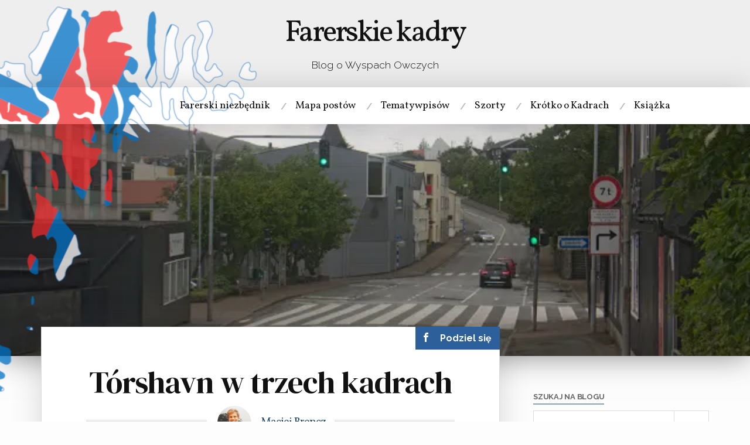

--- FILE ---
content_type: text/html; charset=UTF-8
request_url: https://farerskiekadry.pl/2016/02/torshavn-w-trzech-kadrac.html
body_size: 21986
content:
<!DOCTYPE html>

<html class="no-js" lang="pl-PL">

	<head profile="http://gmpg.org/xfn/11">

		<meta http-equiv="Content-Type" content="text/html; charset=UTF-8" />
		<meta name="viewport" content="width=device-width, initial-scale=1.0, maximum-scale=1.0, user-scalable=no" >

		<!-- http://www.sanjaywebdesigner.com/articles/how-to-add-fb-pages-property-in-meta-tags/ -->
		<meta content='186725698400085' property='fb:pages'/>

		<!-- favicons, baa... -->
		<link rel="icon" href="/favicon.ico" type="image/x-icon" />
		<link rel="icon" href="/favicon.svg" type="image/svg+xml" />

		<link rel="manifest" href="/manifest.json" />
		<meta name="theme-color" content="#1f4b6c" />

		<meta name='robots' content='index, follow, max-image-preview:large, max-snippet:-1, max-video-preview:-1' />

<!-- Open Graph Meta Tags generated by MashShare 4.0.47 - https://mashshare.net -->
<meta property="og:type" content="article" /> 
<meta property="og:title" content="Tórshavn w trzech kadrach" />
<meta property="og:description" content="Nie wiem ile skrzyżowań z sygnalizacją świetlną ma Londyn, Oslo, Amsterdam, Reykjavík&amp;nbsp;czy Warszawa. Znam za to kraj, który na całym swoim terytorium ma takich skrzyżowań... cztery*. Z tego trzy w jednym mieście. Na właściwie jednej" />
<meta property="og:image" content="https://farerskiekadry.pl/wp-content/uploads/2017/01/20656539065_097161533d_h.jpg" />
<meta property="og:url" content="https://farerskiekadry.pl/2016/02/torshavn-w-trzech-kadrac.html" />
<meta property="og:site_name" content="Farerskie kadry" />
<meta property="article:author" content="https://www.facebook.com/profile.php?id=100013481536748" />
<meta property="article:publisher" content="https://www.facebook.com/FarerskieKadry/" />
<meta property="article:published_time" content="2016-02-14T17:24:00+01:00" />
<meta property="article:modified_time" content="2024-04-26T14:13:50+02:00" />
<meta property="og:updated_time" content="2024-04-26T14:13:50+02:00" />
<!-- Open Graph Meta Tags generated by MashShare 4.0.47 - https://www.mashshare.net --><script>document.documentElement.className = document.documentElement.className.replace("no-js","js");</script>
<!-- Jetpack Site Verification Tags -->
<meta name="google-site-verification" content="-DLUuL3IqWPaAaqX7fXKWDrmeGaGCqz0N8qtsVUjsbQ" />

	<!-- This site is optimized with the Yoast SEO plugin v26.8 - https://yoast.com/product/yoast-seo-wordpress/ -->
	<title>Tórshavn w trzech kadrach - Farerskie kadry - blog o Wyspach Owczych</title>
	<link rel="canonical" href="https://farerskiekadry.pl/2016/02/torshavn-w-trzech-kadrac.html" />
	<meta property="og:locale" content="pl_PL" />
	<meta property="og:type" content="article" />
	<meta property="og:title" content="Tórshavn w trzech kadrach - Farerskie kadry - blog o Wyspach Owczych" />
	<meta property="og:description" content="Nie wiem ile skrzyżowań z sygnalizacją świetlną ma Londyn, Oslo, Amsterdam, Reykjavík&nbsp;czy Warszawa. Znam za to kraj, który na całym swoim terytorium ma takich skrzyżowań&#8230; cztery*. Z tego trzy w jednym mieście. Na właściwie jednej ulicy. Na odcinku 500 metrów. Ruszamy na spacer? Skrzyżowanie 1:&nbsp;R.C. Effersøes gøta z Bøkjarabrekka* Skręcamy w lewo w Bøkjarabrekka, po [&hellip;]" />
	<meta property="og:url" content="https://farerskiekadry.pl/2016/02/torshavn-w-trzech-kadrac.html" />
	<meta property="og:site_name" content="Farerskie kadry" />
	<meta property="article:publisher" content="https://www.facebook.com/profile.php?id=100013481536748" />
	<meta property="article:author" content="https://www.facebook.com/profile.php?id=100013481536748" />
	<meta property="article:published_time" content="2016-02-14T16:24:00+00:00" />
	<meta property="article:modified_time" content="2024-04-26T12:13:50+00:00" />
	<meta property="og:image" content="https://i0.wp.com/farerskiekadry.pl/wp-content/uploads/2017/01/20656539065_097161533d_h.jpg?fit=640%2C426&quality=89&ssl=1" />
	<meta property="og:image:width" content="640" />
	<meta property="og:image:height" content="426" />
	<meta property="og:image:type" content="image/jpeg" />
	<meta name="author" content="Maciej Brencz" />
	<meta name="twitter:card" content="summary_large_image" />
	<meta name="twitter:creator" content="@ForoysktDaily" />
	<meta name="twitter:site" content="@ForoysktDaily" />
	<meta name="twitter:label1" content="Napisane przez" />
	<meta name="twitter:data1" content="Maciej Brencz" />
	<meta name="twitter:label2" content="Szacowany czas czytania" />
	<meta name="twitter:data2" content="4 minuty" />
	<script type="application/ld+json" class="yoast-schema-graph">{"@context":"https://schema.org","@graph":[{"@type":"Article","@id":"https://farerskiekadry.pl/2016/02/torshavn-w-trzech-kadrac.html#article","isPartOf":{"@id":"https://farerskiekadry.pl/2016/02/torshavn-w-trzech-kadrac.html"},"author":{"name":"Maciej Brencz","@id":"https://farerskiekadry.pl/#/schema/person/efa96617e0494bfc9176344695498c1c"},"headline":"Tórshavn w trzech kadrach","datePublished":"2016-02-14T16:24:00+00:00","dateModified":"2024-04-26T12:13:50+00:00","mainEntityOfPage":{"@id":"https://farerskiekadry.pl/2016/02/torshavn-w-trzech-kadrac.html"},"wordCount":425,"publisher":{"@id":"https://farerskiekadry.pl/#/schema/person/efa96617e0494bfc9176344695498c1c"},"image":{"@id":"https://farerskiekadry.pl/2016/02/torshavn-w-trzech-kadrac.html#primaryimage"},"thumbnailUrl":"https://i0.wp.com/farerskiekadry.pl/wp-content/uploads/2017/01/20656539065_097161533d_h.jpg?fit=640%2C426&quality=89&ssl=1","keywords":["81:1","foto","landsverk"],"articleSection":["Infrastruktura","Streymoy","Tórshavn","Wyspy Owcze"],"inLanguage":"pl-PL"},{"@type":"WebPage","@id":"https://farerskiekadry.pl/2016/02/torshavn-w-trzech-kadrac.html","url":"https://farerskiekadry.pl/2016/02/torshavn-w-trzech-kadrac.html","name":"Tórshavn w trzech kadrach - Farerskie kadry - blog o Wyspach Owczych","isPartOf":{"@id":"https://farerskiekadry.pl/#website"},"primaryImageOfPage":{"@id":"https://farerskiekadry.pl/2016/02/torshavn-w-trzech-kadrac.html#primaryimage"},"image":{"@id":"https://farerskiekadry.pl/2016/02/torshavn-w-trzech-kadrac.html#primaryimage"},"thumbnailUrl":"https://i0.wp.com/farerskiekadry.pl/wp-content/uploads/2017/01/20656539065_097161533d_h.jpg?fit=640%2C426&quality=89&ssl=1","datePublished":"2016-02-14T16:24:00+00:00","dateModified":"2024-04-26T12:13:50+00:00","breadcrumb":{"@id":"https://farerskiekadry.pl/2016/02/torshavn-w-trzech-kadrac.html#breadcrumb"},"inLanguage":"pl-PL","potentialAction":[{"@type":"ReadAction","target":["https://farerskiekadry.pl/2016/02/torshavn-w-trzech-kadrac.html"]}]},{"@type":"ImageObject","inLanguage":"pl-PL","@id":"https://farerskiekadry.pl/2016/02/torshavn-w-trzech-kadrac.html#primaryimage","url":"https://i0.wp.com/farerskiekadry.pl/wp-content/uploads/2017/01/20656539065_097161533d_h.jpg?fit=640%2C426&quality=89&ssl=1","contentUrl":"https://i0.wp.com/farerskiekadry.pl/wp-content/uploads/2017/01/20656539065_097161533d_h.jpg?fit=640%2C426&quality=89&ssl=1","width":640,"height":426},{"@type":"BreadcrumbList","@id":"https://farerskiekadry.pl/2016/02/torshavn-w-trzech-kadrac.html#breadcrumb","itemListElement":[{"@type":"ListItem","position":1,"name":"Strona główna","item":"https://farerskiekadry.pl/"},{"@type":"ListItem","position":2,"name":"Tórshavn w trzech kadrach"}]},{"@type":"WebSite","@id":"https://farerskiekadry.pl/#website","url":"https://farerskiekadry.pl/","name":"Farerskie kadry","description":"Blog o Wyspach Owczych","publisher":{"@id":"https://farerskiekadry.pl/#/schema/person/efa96617e0494bfc9176344695498c1c"},"potentialAction":[{"@type":"SearchAction","target":{"@type":"EntryPoint","urlTemplate":"https://farerskiekadry.pl/?s={search_term_string}"},"query-input":{"@type":"PropertyValueSpecification","valueRequired":true,"valueName":"search_term_string"}}],"inLanguage":"pl-PL"},{"@type":["Person","Organization"],"@id":"https://farerskiekadry.pl/#/schema/person/efa96617e0494bfc9176344695498c1c","name":"Maciej Brencz","image":{"@type":"ImageObject","inLanguage":"pl-PL","@id":"https://farerskiekadry.pl/#/schema/person/image/","url":"https://i0.wp.com/farerskiekadry.pl/wp-content/uploads/2018/12/37902374_442625199476799_4342054130567610368_o.jpg?fit=1536%2C2048&quality=89&ssl=1","contentUrl":"https://i0.wp.com/farerskiekadry.pl/wp-content/uploads/2018/12/37902374_442625199476799_4342054130567610368_o.jpg?fit=1536%2C2048&quality=89&ssl=1","width":1536,"height":2048,"caption":"Maciej Brencz"},"logo":{"@id":"https://farerskiekadry.pl/#/schema/person/image/"},"sameAs":["https://www.facebook.com/profile.php?id=100013481536748"],"url":"https://farerskiekadry.pl/author/macbre"}]}</script>
	<!-- / Yoast SEO plugin. -->


<link rel='dns-prefetch' href='//stats.wp.com' />
<link rel='dns-prefetch' href='//widgets.wp.com' />
<link rel='dns-prefetch' href='//s0.wp.com' />
<link rel='dns-prefetch' href='//0.gravatar.com' />
<link rel='dns-prefetch' href='//1.gravatar.com' />
<link rel='dns-prefetch' href='//2.gravatar.com' />
<link rel='preconnect' href='//i0.wp.com' />
<link rel="alternate" type="application/rss+xml" title="Farerskie kadry &raquo; Kanał z wpisami" href="https://farerskiekadry.pl/feed" />
<link rel="alternate" title="oEmbed (JSON)" type="application/json+oembed" href="https://farerskiekadry.pl/wp-json/oembed/1.0/embed?url=https%3A%2F%2Ffarerskiekadry.pl%2F2016%2F02%2Ftorshavn-w-trzech-kadrac.html" />
<link rel="alternate" title="oEmbed (XML)" type="text/xml+oembed" href="https://farerskiekadry.pl/wp-json/oembed/1.0/embed?url=https%3A%2F%2Ffarerskiekadry.pl%2F2016%2F02%2Ftorshavn-w-trzech-kadrac.html&#038;format=xml" />
<link rel='stylesheet' id='all-css-403ee2092a277207ca515c0811ae6803' href='https://farerskiekadry.pl/wp-content/boost-cache/static/4b007c6f87.min.css' type='text/css' media='all' />
<style id='mashsb-styles-inline-css'>
.mashsb-count {color:#cccccc;}@media only screen and (min-width:568px){.mashsb-buttons a {min-width: 177px;}}
/*# sourceURL=mashsb-styles-inline-css */
</style>
<style id='wp-img-auto-sizes-contain-inline-css'>
img:is([sizes=auto i],[sizes^="auto," i]){contain-intrinsic-size:3000px 1500px}
/*# sourceURL=wp-img-auto-sizes-contain-inline-css */
</style>
<style id='wp-emoji-styles-inline-css'>

	img.wp-smiley, img.emoji {
		display: inline !important;
		border: none !important;
		box-shadow: none !important;
		height: 1em !important;
		width: 1em !important;
		margin: 0 0.07em !important;
		vertical-align: -0.1em !important;
		background: none !important;
		padding: 0 !important;
	}
/*# sourceURL=wp-emoji-styles-inline-css */
</style>
<style id='wp-block-library-inline-css'>
:root{--wp-block-synced-color:#7a00df;--wp-block-synced-color--rgb:122,0,223;--wp-bound-block-color:var(--wp-block-synced-color);--wp-editor-canvas-background:#ddd;--wp-admin-theme-color:#007cba;--wp-admin-theme-color--rgb:0,124,186;--wp-admin-theme-color-darker-10:#006ba1;--wp-admin-theme-color-darker-10--rgb:0,107,160.5;--wp-admin-theme-color-darker-20:#005a87;--wp-admin-theme-color-darker-20--rgb:0,90,135;--wp-admin-border-width-focus:2px}@media (min-resolution:192dpi){:root{--wp-admin-border-width-focus:1.5px}}.wp-element-button{cursor:pointer}:root .has-very-light-gray-background-color{background-color:#eee}:root .has-very-dark-gray-background-color{background-color:#313131}:root .has-very-light-gray-color{color:#eee}:root .has-very-dark-gray-color{color:#313131}:root .has-vivid-green-cyan-to-vivid-cyan-blue-gradient-background{background:linear-gradient(135deg,#00d084,#0693e3)}:root .has-purple-crush-gradient-background{background:linear-gradient(135deg,#34e2e4,#4721fb 50%,#ab1dfe)}:root .has-hazy-dawn-gradient-background{background:linear-gradient(135deg,#faaca8,#dad0ec)}:root .has-subdued-olive-gradient-background{background:linear-gradient(135deg,#fafae1,#67a671)}:root .has-atomic-cream-gradient-background{background:linear-gradient(135deg,#fdd79a,#004a59)}:root .has-nightshade-gradient-background{background:linear-gradient(135deg,#330968,#31cdcf)}:root .has-midnight-gradient-background{background:linear-gradient(135deg,#020381,#2874fc)}:root{--wp--preset--font-size--normal:16px;--wp--preset--font-size--huge:42px}.has-regular-font-size{font-size:1em}.has-larger-font-size{font-size:2.625em}.has-normal-font-size{font-size:var(--wp--preset--font-size--normal)}.has-huge-font-size{font-size:var(--wp--preset--font-size--huge)}:root .has-text-align-center{text-align:center}:root .has-text-align-left{text-align:left}:root .has-text-align-right{text-align:right}.has-fit-text{white-space:nowrap!important}#end-resizable-editor-section{display:none}.aligncenter{clear:both}.items-justified-left{justify-content:flex-start}.items-justified-center{justify-content:center}.items-justified-right{justify-content:flex-end}.items-justified-space-between{justify-content:space-between}.screen-reader-text{word-wrap:normal!important;border:0;clip-path:inset(50%);height:1px;margin:-1px;overflow:hidden;padding:0;position:absolute;width:1px}.screen-reader-text:focus{background-color:#ddd;clip-path:none;color:#444;display:block;font-size:1em;height:auto;left:5px;line-height:normal;padding:15px 23px 14px;text-decoration:none;top:5px;width:auto;z-index:100000}html :where(.has-border-color){border-style:solid}html :where([style*=border-top-color]){border-top-style:solid}html :where([style*=border-right-color]){border-right-style:solid}html :where([style*=border-bottom-color]){border-bottom-style:solid}html :where([style*=border-left-color]){border-left-style:solid}html :where([style*=border-width]){border-style:solid}html :where([style*=border-top-width]){border-top-style:solid}html :where([style*=border-right-width]){border-right-style:solid}html :where([style*=border-bottom-width]){border-bottom-style:solid}html :where([style*=border-left-width]){border-left-style:solid}html :where(img[class*=wp-image-]){height:auto;max-width:100%}:where(figure){margin:0 0 1em}html :where(.is-position-sticky){--wp-admin--admin-bar--position-offset:var(--wp-admin--admin-bar--height,0px)}@media screen and (max-width:600px){html :where(.is-position-sticky){--wp-admin--admin-bar--position-offset:0px}}

/*# sourceURL=wp-block-library-inline-css */
</style><style id='global-styles-inline-css'>
:root{--wp--preset--aspect-ratio--square: 1;--wp--preset--aspect-ratio--4-3: 4/3;--wp--preset--aspect-ratio--3-4: 3/4;--wp--preset--aspect-ratio--3-2: 3/2;--wp--preset--aspect-ratio--2-3: 2/3;--wp--preset--aspect-ratio--16-9: 16/9;--wp--preset--aspect-ratio--9-16: 9/16;--wp--preset--color--black: #111;--wp--preset--color--cyan-bluish-gray: #abb8c3;--wp--preset--color--white: #fff;--wp--preset--color--pale-pink: #f78da7;--wp--preset--color--vivid-red: #cf2e2e;--wp--preset--color--luminous-vivid-orange: #ff6900;--wp--preset--color--luminous-vivid-amber: #fcb900;--wp--preset--color--light-green-cyan: #7bdcb5;--wp--preset--color--vivid-green-cyan: #00d084;--wp--preset--color--pale-cyan-blue: #8ed1fc;--wp--preset--color--vivid-cyan-blue: #0693e3;--wp--preset--color--vivid-purple: #9b51e0;--wp--preset--color--accent: #1f4b6c;--wp--preset--color--dark-gray: #333;--wp--preset--color--medium-gray: #555;--wp--preset--color--light-gray: #777;--wp--preset--gradient--vivid-cyan-blue-to-vivid-purple: linear-gradient(135deg,rgb(6,147,227) 0%,rgb(155,81,224) 100%);--wp--preset--gradient--light-green-cyan-to-vivid-green-cyan: linear-gradient(135deg,rgb(122,220,180) 0%,rgb(0,208,130) 100%);--wp--preset--gradient--luminous-vivid-amber-to-luminous-vivid-orange: linear-gradient(135deg,rgb(252,185,0) 0%,rgb(255,105,0) 100%);--wp--preset--gradient--luminous-vivid-orange-to-vivid-red: linear-gradient(135deg,rgb(255,105,0) 0%,rgb(207,46,46) 100%);--wp--preset--gradient--very-light-gray-to-cyan-bluish-gray: linear-gradient(135deg,rgb(238,238,238) 0%,rgb(169,184,195) 100%);--wp--preset--gradient--cool-to-warm-spectrum: linear-gradient(135deg,rgb(74,234,220) 0%,rgb(151,120,209) 20%,rgb(207,42,186) 40%,rgb(238,44,130) 60%,rgb(251,105,98) 80%,rgb(254,248,76) 100%);--wp--preset--gradient--blush-light-purple: linear-gradient(135deg,rgb(255,206,236) 0%,rgb(152,150,240) 100%);--wp--preset--gradient--blush-bordeaux: linear-gradient(135deg,rgb(254,205,165) 0%,rgb(254,45,45) 50%,rgb(107,0,62) 100%);--wp--preset--gradient--luminous-dusk: linear-gradient(135deg,rgb(255,203,112) 0%,rgb(199,81,192) 50%,rgb(65,88,208) 100%);--wp--preset--gradient--pale-ocean: linear-gradient(135deg,rgb(255,245,203) 0%,rgb(182,227,212) 50%,rgb(51,167,181) 100%);--wp--preset--gradient--electric-grass: linear-gradient(135deg,rgb(202,248,128) 0%,rgb(113,206,126) 100%);--wp--preset--gradient--midnight: linear-gradient(135deg,rgb(2,3,129) 0%,rgb(40,116,252) 100%);--wp--preset--font-size--small: 16px;--wp--preset--font-size--medium: 20px;--wp--preset--font-size--large: 24px;--wp--preset--font-size--x-large: 42px;--wp--preset--font-size--regular: 18px;--wp--preset--font-size--larger: 27px;--wp--preset--spacing--20: 0.44rem;--wp--preset--spacing--30: 0.67rem;--wp--preset--spacing--40: 1rem;--wp--preset--spacing--50: 1.5rem;--wp--preset--spacing--60: 2.25rem;--wp--preset--spacing--70: 3.38rem;--wp--preset--spacing--80: 5.06rem;--wp--preset--shadow--natural: 6px 6px 9px rgba(0, 0, 0, 0.2);--wp--preset--shadow--deep: 12px 12px 50px rgba(0, 0, 0, 0.4);--wp--preset--shadow--sharp: 6px 6px 0px rgba(0, 0, 0, 0.2);--wp--preset--shadow--outlined: 6px 6px 0px -3px rgb(255, 255, 255), 6px 6px rgb(0, 0, 0);--wp--preset--shadow--crisp: 6px 6px 0px rgb(0, 0, 0);}:where(.is-layout-flex){gap: 0.5em;}:where(.is-layout-grid){gap: 0.5em;}body .is-layout-flex{display: flex;}.is-layout-flex{flex-wrap: wrap;align-items: center;}.is-layout-flex > :is(*, div){margin: 0;}body .is-layout-grid{display: grid;}.is-layout-grid > :is(*, div){margin: 0;}:where(.wp-block-columns.is-layout-flex){gap: 2em;}:where(.wp-block-columns.is-layout-grid){gap: 2em;}:where(.wp-block-post-template.is-layout-flex){gap: 1.25em;}:where(.wp-block-post-template.is-layout-grid){gap: 1.25em;}.has-black-color{color: var(--wp--preset--color--black) !important;}.has-cyan-bluish-gray-color{color: var(--wp--preset--color--cyan-bluish-gray) !important;}.has-white-color{color: var(--wp--preset--color--white) !important;}.has-pale-pink-color{color: var(--wp--preset--color--pale-pink) !important;}.has-vivid-red-color{color: var(--wp--preset--color--vivid-red) !important;}.has-luminous-vivid-orange-color{color: var(--wp--preset--color--luminous-vivid-orange) !important;}.has-luminous-vivid-amber-color{color: var(--wp--preset--color--luminous-vivid-amber) !important;}.has-light-green-cyan-color{color: var(--wp--preset--color--light-green-cyan) !important;}.has-vivid-green-cyan-color{color: var(--wp--preset--color--vivid-green-cyan) !important;}.has-pale-cyan-blue-color{color: var(--wp--preset--color--pale-cyan-blue) !important;}.has-vivid-cyan-blue-color{color: var(--wp--preset--color--vivid-cyan-blue) !important;}.has-vivid-purple-color{color: var(--wp--preset--color--vivid-purple) !important;}.has-black-background-color{background-color: var(--wp--preset--color--black) !important;}.has-cyan-bluish-gray-background-color{background-color: var(--wp--preset--color--cyan-bluish-gray) !important;}.has-white-background-color{background-color: var(--wp--preset--color--white) !important;}.has-pale-pink-background-color{background-color: var(--wp--preset--color--pale-pink) !important;}.has-vivid-red-background-color{background-color: var(--wp--preset--color--vivid-red) !important;}.has-luminous-vivid-orange-background-color{background-color: var(--wp--preset--color--luminous-vivid-orange) !important;}.has-luminous-vivid-amber-background-color{background-color: var(--wp--preset--color--luminous-vivid-amber) !important;}.has-light-green-cyan-background-color{background-color: var(--wp--preset--color--light-green-cyan) !important;}.has-vivid-green-cyan-background-color{background-color: var(--wp--preset--color--vivid-green-cyan) !important;}.has-pale-cyan-blue-background-color{background-color: var(--wp--preset--color--pale-cyan-blue) !important;}.has-vivid-cyan-blue-background-color{background-color: var(--wp--preset--color--vivid-cyan-blue) !important;}.has-vivid-purple-background-color{background-color: var(--wp--preset--color--vivid-purple) !important;}.has-black-border-color{border-color: var(--wp--preset--color--black) !important;}.has-cyan-bluish-gray-border-color{border-color: var(--wp--preset--color--cyan-bluish-gray) !important;}.has-white-border-color{border-color: var(--wp--preset--color--white) !important;}.has-pale-pink-border-color{border-color: var(--wp--preset--color--pale-pink) !important;}.has-vivid-red-border-color{border-color: var(--wp--preset--color--vivid-red) !important;}.has-luminous-vivid-orange-border-color{border-color: var(--wp--preset--color--luminous-vivid-orange) !important;}.has-luminous-vivid-amber-border-color{border-color: var(--wp--preset--color--luminous-vivid-amber) !important;}.has-light-green-cyan-border-color{border-color: var(--wp--preset--color--light-green-cyan) !important;}.has-vivid-green-cyan-border-color{border-color: var(--wp--preset--color--vivid-green-cyan) !important;}.has-pale-cyan-blue-border-color{border-color: var(--wp--preset--color--pale-cyan-blue) !important;}.has-vivid-cyan-blue-border-color{border-color: var(--wp--preset--color--vivid-cyan-blue) !important;}.has-vivid-purple-border-color{border-color: var(--wp--preset--color--vivid-purple) !important;}.has-vivid-cyan-blue-to-vivid-purple-gradient-background{background: var(--wp--preset--gradient--vivid-cyan-blue-to-vivid-purple) !important;}.has-light-green-cyan-to-vivid-green-cyan-gradient-background{background: var(--wp--preset--gradient--light-green-cyan-to-vivid-green-cyan) !important;}.has-luminous-vivid-amber-to-luminous-vivid-orange-gradient-background{background: var(--wp--preset--gradient--luminous-vivid-amber-to-luminous-vivid-orange) !important;}.has-luminous-vivid-orange-to-vivid-red-gradient-background{background: var(--wp--preset--gradient--luminous-vivid-orange-to-vivid-red) !important;}.has-very-light-gray-to-cyan-bluish-gray-gradient-background{background: var(--wp--preset--gradient--very-light-gray-to-cyan-bluish-gray) !important;}.has-cool-to-warm-spectrum-gradient-background{background: var(--wp--preset--gradient--cool-to-warm-spectrum) !important;}.has-blush-light-purple-gradient-background{background: var(--wp--preset--gradient--blush-light-purple) !important;}.has-blush-bordeaux-gradient-background{background: var(--wp--preset--gradient--blush-bordeaux) !important;}.has-luminous-dusk-gradient-background{background: var(--wp--preset--gradient--luminous-dusk) !important;}.has-pale-ocean-gradient-background{background: var(--wp--preset--gradient--pale-ocean) !important;}.has-electric-grass-gradient-background{background: var(--wp--preset--gradient--electric-grass) !important;}.has-midnight-gradient-background{background: var(--wp--preset--gradient--midnight) !important;}.has-small-font-size{font-size: var(--wp--preset--font-size--small) !important;}.has-medium-font-size{font-size: var(--wp--preset--font-size--medium) !important;}.has-large-font-size{font-size: var(--wp--preset--font-size--large) !important;}.has-x-large-font-size{font-size: var(--wp--preset--font-size--x-large) !important;}
/*# sourceURL=global-styles-inline-css */
</style>

<style id='classic-theme-styles-inline-css'>
.wp-block-button__link{background-color:#32373c;border-radius:9999px;box-shadow:none;color:#fff;font-size:1.125em;padding:calc(.667em + 2px) calc(1.333em + 2px);text-decoration:none}.wp-block-file__button{background:#32373c;color:#fff}.wp-block-accordion-heading{margin:0}.wp-block-accordion-heading__toggle{background-color:inherit!important;color:inherit!important}.wp-block-accordion-heading__toggle:not(:focus-visible){outline:none}.wp-block-accordion-heading__toggle:focus,.wp-block-accordion-heading__toggle:hover{background-color:inherit!important;border:none;box-shadow:none;color:inherit;padding:var(--wp--preset--spacing--20,1em) 0;text-decoration:none}.wp-block-accordion-heading__toggle:focus-visible{outline:auto;outline-offset:0}
/*# sourceURL=https://farerskiekadry.pl/wp-content/plugins/gutenberg/build/styles/block-library/classic.css */
</style>
<link rel='stylesheet' id='lovecraft_googlefonts-css' href='//fonts.googleapis.com/css?family=Raleway%3A300%2C700%7CKalam%3A300%7CVollkorn%3A400%2C700%7CDM+Serif+Display%3A400%2C700subset%3Dlatin-ext&#038;ver=6.9' media='all' />
<script type="text/javascript" src="https://farerskiekadry.pl/wp-includes/js/jquery/jquery.min.js?ver=3.7.1" id="jquery-core-js"></script>
<script type="text/javascript" id="mashsb-js-extra">
/* <![CDATA[ */
var mashsb = {"shares":"0","round_shares":"","animate_shares":"1","dynamic_buttons":"0","share_url":"https://farerskiekadry.pl/2016/02/torshavn-w-trzech-kadrac.html","title":"T%C3%B3rshavn+w+trzech+kadrach","image":"https://farerskiekadry.pl/wp-content/uploads/2017/01/20656539065_097161533d_h.jpg","desc":"Nie wiem ile skrzy\u017cowa\u0144 z sygnalizacj\u0105 \u015bwietln\u0105 ma Londyn, Oslo, Amsterdam, Reykjav\u00edk\u00a0czy Warszawa. Znam za to kraj, kt\u00f3ry na ca\u0142ym swoim terytorium ma takich skrzy\u017cowa\u0144... cztery*. Z tego trzy w jednym mie\u015bcie. Na w\u0142a\u015bciwie jednej \u2026","hashtag":"","subscribe":"content","subscribe_url":"","activestatus":"1","singular":"1","twitter_popup":"1","refresh":"0","nonce":"9c1e5ba867","postid":"245","servertime":"1768986674","ajaxurl":"https://farerskiekadry.pl/wp-admin/admin-ajax.php"};
//# sourceURL=mashsb-js-extra
/* ]]> */
</script>
<script type='text/javascript' src='https://farerskiekadry.pl/wp-content/boost-cache/static/b0271dc3c7.min.js'></script>
<link rel="https://api.w.org/" href="https://farerskiekadry.pl/wp-json/" /><link rel="alternate" title="JSON" type="application/json" href="https://farerskiekadry.pl/wp-json/wp/v2/posts/245" /><link rel="EditURI" type="application/rsd+xml" title="RSD" href="https://farerskiekadry.pl/xmlrpc.php?rsd" />
<link rel='shortlink' href='https://farerskiekadry.pl/?p=245' />
	<style>img#wpstats{display:none}</style>
		<meta property="fediverse:creator" name="fediverse:creator" content="macbre@farerskiekadry.pl" />
<!-- Customizer CSS --><style type="text/css">body a { color:#1f4b6c; }body a:hover { color:#1f4b6c; }.blog-title a:hover { color:#1f4b6c; }.main-menu li:hover > a { color:#1f4b6c; }.main-menu > .menu-item-has-children > a:after { border-top-color:#1f4b6c; }.main-menu > .menu-item-has-children > a:hover:after { border-top-color:#1f4b6c; }.sticky-post { background:#1f4b6c; }.sticky-post:after { border-right-color:#1f4b6c; }.sticky-post:after { border-left-color:#1f4b6c; }.post-meta a { color:#1f4b6c; }.post-meta a:hover { border-bottom-color:#1f4b6c; }.post-content a { color:#1f4b6c; }.post-content a:hover { color:#1f4b6c; }.post-content blockquote:after { color:#1f4b6c; }.post-content input[type="submit"]:hover { background:#1f4b6c; }.post-content input[type="button"]:hover { background:#1f4b6c; }.post-content input[type="reset"]:hover { background:#1f4b6c; }.post-content .page-links a:hover { background:#1f4b6c; }.post-content .has-accent-color { color:#1f4b6c; }.post-content .has-accent-background-color { background-color:#1f4b6c; }.post-tags a:hover { background:#1f4b6c; }.post-tags a:hover:before { border-right-color:#1f4b6c; }.post-navigation h4 a:hover { color:#1f4b6c; }.comments-title-link a { color:#1f4b6c; }.comments .pingbacks li a:hover { color:#1f4b6c; }.comment-header h4 a:hover { color:#1f4b6c; }.bypostauthor .comment-author-icon { background:#1f4b6c; }.form-submit #submit:hover { background-color:#1f4b6c; }.comments-nav a:hover { color:#1f4b6c; }.pingbacks-title { border-bottom-color:#1f4b6c; }.archive-navigation a:hover { color:#1f4b6c; }.widget-title { border-bottom-color:#1f4b6c; }.widget-content .textwidget a:hover { color:#1f4b6c; }.widget_archive li a:hover { color:#1f4b6c; }.widget_categories li a:hover { color:#1f4b6c; }.widget_meta li a:hover { color:#1f4b6c; }.widget_nav_menu li a:hover { color:#1f4b6c; }.widget_rss .widget-content ul a.rsswidget:hover { color:#1f4b6c; }#wp-calendar thead th { color:#1f4b6c; }#wp-calendar tfoot a:hover { color:#1f4b6c; }.widget .tagcloud a:hover { background:#1f4b6c; }.widget .tagcloud a:hover:before { border-right-color:#1f4b6c; }.footer .widget .tagcloud a:hover { background:#1f4b6c; }.footer .widget .tagcloud a:hover:before { border-right-color:#1f4b6c; }.search-button:hover .genericon { color:#1f4b6c; }.wrapper .search-button:hover .genericon { color:#1f4b6c; }.footer .search-button:hover .genericon { color:#1f4b6c; }.credits .sep { color:#1f4b6c; }.credits p a:hover { color:#1f4b6c; }.nav-toggle.active .bar { background-color:#1f4b6c; }.search-toggle.active .genericon { color:#1f4b6c; }.mobile-menu .current-menu-item:before { color:#1f4b6c; }.mobile-menu .current_page_item:before { color:#1f4b6c; }</style><!--/Customizer CSS-->
<link rel="alternate" title="ActivityPub (JSON)" type="application/activity+json" href="https://farerskiekadry.pl/2016/02/torshavn-w-trzech-kadrac.html" />

	<link rel='stylesheet' id='all-css-e7ee91b05575264b36867b3797d218ce' href='https://farerskiekadry.pl/wp-content/boost-cache/static/7074755608.min.css' type='text/css' media='all' />
</head>

	<body class="wp-singular post-template-default single single-post postid-245 single-format-standard wp-theme-lovecraft has-featured-image">

		<div class="header-wrapper">

			<div class="header section bg-white small-padding">

				<div class="section-inner">

					
						<h2 class="blog-title">
							<a href="https://farerskiekadry.pl" title="Farerskie kadry &mdash; Blog o Wyspach Owczych" rel="home">Farerskie kadry</a>
						</h2>

						
							<h4 class="blog-tagline">
								Blog o Wyspach Owczych							</h4>

						
					
					<div class="clear"></div>

				</div><!-- .section-inner -->

			</div><!-- .header -->

			<div class="toggles">

				<div class="nav-toggle toggle">

					<div class="bar"></div>
					<div class="bar"></div>
					<div class="bar"></div>

				</div>

				<div class="search-toggle toggle">

					<div class="genericon genericon-search"></div>

				</div>

				<div class="clear"></div>

			</div><!-- .toggles -->

		</div><!-- .header-wrapper -->

		<div class="navigation bg-white no-padding">

			<div class="section-inner">

				<ul class="mobile-menu">

					<li id="menu-item-50" class="menu-item menu-item-type-post_type menu-item-object-page menu-item-50"><a href="https://farerskiekadry.pl/farerski-niezbednik">Farerski niezbędnik</a></li>
<li id="menu-item-4409" class="menu-item menu-item-type-post_type menu-item-object-page menu-item-4409"><a href="https://farerskiekadry.pl/mapa-postow">Mapa postów</a></li>
<li id="menu-item-1256" class="menu-item menu-item-type-post_type menu-item-object-page menu-item-1256"><a href="https://farerskiekadry.pl/kategorie">Tematy wpisów</a></li>
<li id="menu-item-4627" class="menu-item menu-item-type-post_type_archive menu-item-object-kadry_short menu-item-4627"><a href="https://farerskiekadry.pl/szorty">Szorty</a></li>
<li id="menu-item-51" class="menu-item menu-item-type-post_type menu-item-object-page menu-item-51"><a href="https://farerskiekadry.pl/krotko-o-kadrach">Krótko o Kadrach</a></li>
<li id="menu-item-1550" class="menu-item menu-item-type-post_type menu-item-object-page menu-item-1550"><a href="https://farerskiekadry.pl/ksiazka">Książka</a></li>

				</ul>

				<div class="mobile-search">

					<form method="get" class="search-form" id="search-form" action="https://farerskiekadry.pl/">
	<input type="search" class="search-field" placeholder="Szukaj" name="s" id="s" />
	<button type="submit" class="search-button"><div class="genericon genericon-search"></button>
</form>

				</div>

				<ul class="main-menu">

					<li class="menu-item menu-item-type-post_type menu-item-object-page menu-item-50"><a href="https://farerskiekadry.pl/farerski-niezbednik">Farerski niezbędnik</a></li>
<li class="menu-item menu-item-type-post_type menu-item-object-page menu-item-4409"><a href="https://farerskiekadry.pl/mapa-postow">Mapa postów</a></li>
<li class="menu-item menu-item-type-post_type menu-item-object-page menu-item-1256"><a href="https://farerskiekadry.pl/kategorie">Tematy wpisów</a></li>
<li class="menu-item menu-item-type-post_type_archive menu-item-object-kadry_short menu-item-4627"><a href="https://farerskiekadry.pl/szorty">Szorty</a></li>
<li class="menu-item menu-item-type-post_type menu-item-object-page menu-item-51"><a href="https://farerskiekadry.pl/krotko-o-kadrach">Krótko o Kadrach</a></li>
<li class="menu-item menu-item-type-post_type menu-item-object-page menu-item-1550"><a href="https://farerskiekadry.pl/ksiazka">Książka</a></li>

				</ul>

				<div class="clear"></div>

			</div><!-- .section-inner -->

		</div><!-- .navigation -->

		<div class="header-image-overlay"></div>

		
			<script src="https://unpkg.com/jarallax@1.10/dist/jarallax.min.js" async></script>
			<div class="header-image bg-image jarallax" style="background-image: url(https://i0.wp.com/farerskiekadry.pl/wp-content/uploads/2017/01/20656539065_097161533d_h.jpg?fit=640%2C426&#038;quality=89&#038;ssl=1)" data-jarallax></div>

		
<div class="wrapper section">

	<div class="section-inner">

		<div class="content">

			
					<div id="post-245" class="single post-245 post type-post status-publish format-standard has-post-thumbnail hentry category-infrastruktura category-streymoy category-torshavn category-wyspy-owcze tag-224 tag-foto tag-landsverk">

						<div class="post-inner" itemscope itemtype="http://schema.org/Article">

							<div class="post-header">

								<h1 class="post-title"><a href="https://farerskiekadry.pl/2016/02/torshavn-w-trzech-kadrac.html" content="Tórshavn w trzech kadrach" itemprop="headline">Tórshavn w trzech kadrach</a></h1>

								<!-- post-meta -->								<div class="post-meta">
									<p class="post-author" itemprop="author" itemscope itemtype="http://schema.org/Person"><span>
										<a href="mailto:maciej.brencz@gmail.com" itemprop="name" content="Maciej Brencz">
											<img alt='' src='https://secure.gravatar.com/avatar/7da8137bbaf8e439a97a68cc89a8cae30d2cf21931b8f3bd6eef82bf66337ee8?s=64&#038;d=mm&#038;r=g' srcset='https://secure.gravatar.com/avatar/7da8137bbaf8e439a97a68cc89a8cae30d2cf21931b8f3bd6eef82bf66337ee8?s=128&#038;d=mm&#038;r=g 2x' class='avatar avatar-64 photo' height='64' width='64' decoding='async'/>											Maciej Brencz										</a>
									</span></p>

									<p class="post-date"><!--<span>On </span>--><time datetime="niedz., 14 lut 2016 17:24:00 +0100" itemprop="datePublished"><a href="https://farerskiekadry.pl/2016/02/torshavn-w-trzech-kadrac.html">14 lutego 2016</a></time></p>

																			<p class="post-categories" itemprop="genre"><a href="https://farerskiekadry.pl/kategoria/infrastruktura" rel="category tag">Infrastruktura</a>, <a href="https://farerskiekadry.pl/kategoria/wyspy-owcze/streymoy" rel="category tag">Streymoy</a>, <a href="https://farerskiekadry.pl/kategoria/wyspy-owcze/torshavn" rel="category tag">Tórshavn</a>, <a href="https://farerskiekadry.pl/kategoria/wyspy-owcze" rel="category tag">Wyspy Owcze</a></p>
									
									<p class="geo" itemprop="contentLocation" itemscope itemtype="https://schema.org/Place">
										<a href="//www.openstreetmap.org/?mlat=62.0112225&amp;mlon=-6.7749313&amp;layers=PG" target="_blank" title="Otwórz mapę">Thorshavn</a>
										<span itemprop="geo" itemscope itemtype="http://schema.org/GeoCoordinates">
											<meta itemprop="latitude" content="62.0112">
											<meta itemprop="longitude" content="-6.7749">
										</span>
									</p>
									<p class="reading-time"><!-- Post content length: 2171 -->Przeczytasz w 2 minuty</p>

									
									<aside class="mashsb-container mashsb-main mashsb-stretched"><div class="mashsb-box"><div class="mashsb-buttons"><a class="mashicon-facebook mash-medium mash-center mashsb-noshadow" href="https://www.facebook.com/sharer.php?u=https%3A%2F%2Ffarerskiekadry.pl%2F2016%2F02%2Ftorshavn-w-trzech-kadrac.html" target="_top" rel="nofollow"><span class="icon"></span><span class="text">Podziel&nbsp;się</span></a><div class="onoffswitch2 mash-medium mashsb-noshadow" style="display:none"></div></div></div>
                    <div style="clear:both"></div><div class="mashsb-toggle-container"></div></aside>
            <!-- Share buttons made by mashshare.net - Version: 4.0.47-->
									<span itemprop="publisher" itemscope itemtype="https://schema.org/Organization">
										<meta itemprop="name" content="farerskiekadry.pl">
										<span itemprop="logo" itemscope itemtype="https://schema.org/ImageObject">
											<meta itemprop="url" content="https://farerskiekadry.pl/favicon.svg">
										</span>
									</span>


									<meta itemprop="license" content="https://creativecommons.org/licenses/by-sa/4.0/">
								</div>


							</div><!-- .post-header -->

							
								<div class="post-content">

									<p>Nie wiem ile skrzyżowań z sygnalizacją świetlną ma Londyn, Oslo, Amsterdam, Reykjavík&nbsp;czy Warszawa. Znam za to kraj, który na całym swoim terytorium ma takich skrzyżowań&#8230; cztery*. Z tego trzy w jednym mieście. Na właściwie jednej ulicy. Na odcinku 500 metrów.</p>
<p>Ruszamy na spacer?</p>
<p></p>
<div class="separator" style="clear: both; text-align: center;">
<a href="https://i0.wp.com/2.bp.blogspot.com/-vOuma_LcXMk/Vru1KIhXx0I/AAAAAAAALuk/MCzm4tqQHNI/s1600/20035589623_0f24c5a7c6_h.jpg?quality=89&#038;ssl=1" imageanchor="1" style="margin-left: 1em; margin-right: 1em;"><img data-recalc-dims="1" fetchpriority="high" decoding="async" border="0" height="417" src="https://i0.wp.com/farerskiekadry.pl/wp-content/uploads/2016/02/20035589623_0f24c5a7c6_h.jpg?resize=629%2C417&#038;quality=89&#038;ssl=1" width="629" /></a></div>
<p>
<b>Skrzyżowanie 1</b>:&nbsp;R.C. Effersøes gøta z Bøkjarabrekka*</p>
<div class="separator" style="clear: both; text-align: center;">
</div>
<p></p>
<div class="separator" style="clear: both; text-align: center;">
<a href="https://i0.wp.com/4.bp.blogspot.com/-E2e46yDs3X8/Vru1KaJg4lI/AAAAAAAALuo/sABvH-LANT8/s1600/20656539065_097161533d_h.jpg?quality=89&#038;ssl=1" imageanchor="1" style="margin-left: 1em; margin-right: 1em;"><img data-recalc-dims="1" decoding="async" border="0" height="417" src="https://i0.wp.com/farerskiekadry.pl/wp-content/uploads/2016/02/20656539065_097161533d_h.jpg?resize=629%2C417&#038;quality=89&#038;ssl=1" width="629" /></a></div>
<p>
Skręcamy w lewo w Bøkjarabrekka, po 100 metrach docieramy do Steinatún &#8211; głównego węzła przesiadkowego dla czerwonych (bezpłatnych!) <a href="http://www.torshavn.fo/Default.aspx?pageid=679">tórshavnarskich autobusów</a>.<br />
<b><br /></b><br />
<b>Skrzyżowanie 2</b>:&nbsp;Steinatún z Niels Finsens gøta</p>
<p></p>
<div class="separator" style="clear: both; text-align: center;">
<a href="https://i0.wp.com/4.bp.blogspot.com/-rWiXWIW5i2U/Vru1KABl3MI/AAAAAAAALus/wL4iUhiLnhc/s1600/20035593563_4b60f465af_h.jpg?quality=89&#038;ssl=1" imageanchor="1" style="margin-left: 1em; margin-right: 1em; text-align: center;"><img data-recalc-dims="1" loading="lazy" decoding="async" border="0" height="417" src="https://i0.wp.com/farerskiekadry.pl/wp-content/uploads/2016/02/20035593563_4b60f465af_h.jpg?resize=629%2C417&#038;quality=89&#038;ssl=1" width="629" /></a></div>
<p>
Kierujemy swoje kroki dalej, nieco pod górkę, na zachód, po 400 metrach&#8230;</p>
<p><b>Skrzyżowanie 3</b>:&nbsp;Jóannesar Paturssonar gøta z Fríðriks Petersens gøta</p>
<p>Na horyzoncie charakterystyczna sylwetka kościoła <a href="http://www.360cities.net/image/vesturkirkjan-the-west-church-1">Vesturkirkjan</a>.</p>
<p></p>
<div class="separator" style="clear: both; text-align: center;">
<a href="https://www.openstreetmap.org/#map=17/62.01100/-6.77392" style="margin-left: 1em; margin-right: 1em;"><img data-recalc-dims="1" loading="lazy" decoding="async" border="0" height="409" src="https://i0.wp.com/farerskiekadry.pl/wp-content/uploads/2016/02/TC3B3rshavn_C59BwiatC582a.png?resize=629%2C409&#038;quality=80&#038;ssl=1" width="629" /></a></div>
<p>
Plan sytuacyjny.</p>
<p><b>EDIT</b>: Jak donosi w&nbsp;komentarzach <a href="https://apis.google.com/u/0/wm/1/117749904314229921719">Havn Bre</a>&nbsp;czwarte skrzyżowanie znajduje się w <a href="https://www.openstreetmap.org/#map=18/62.29780/-6.52697">Norðdepil</a>&nbsp;na Borðoy (co potwierdzają <a href="https://gist.github.com/macbre/ff59ac16651c3c59b306">dane z OpenStreetMap</a>). Piąte (o tylu skrzyżowaniach piszą autorzy &#8222;81:1. Opowieści z Wysp Owczych&#8221;) zaś nadal okryte jest mgiełką tajemnicy. Śledztwo trwa&#8230;</p>
<p><b>EDIT 2 [8 marca]</b>:&nbsp; w celu ostatecznego rozstrzygnięcia zagadki wysłałem maila do <a href="http://www.landsverk.fo/">Landsverku</a> (odpowiednik naszej Dyrekcji Dróg Krajowych i Autostrad). Po kilku dniach otrzymałem od Pani Armgarð Steinholm następującą odpowiedź: &#8222;There are 4 traditional traffic lights at the moment, as you say 3 in Tórshavn and one in Norðdepil&#8221;. Sprawę uznaję za zamkniętą 🙂</p>
<p><b>EDIT 3 [23 maja]</b>: oddzielny post o <a href="http://farerskiekadry.pl/2016/05/torshavn-w-trzech-kadrach-wydanie-ii.html">skrzyżowaniu w Norðdepil</a>.</p>
<p>Uprzedzając dwa oczywiste pytania.</p>
<p>Tak, zdjęcia zostały wykonane w dzień powszedni, w godzinach szczytu w ścisłym centrum stolicy europejskiego kraju. Korków, kryzysu paliwowego, poważniejszych ubytków w nawierzchni ulic, masowego protestu owczych związków zawodowych i innych utrudnień w ruchu nie stwierdzono. Ot, cudowny, farerski spokój stołecznej prowincji.</p>
<p>Nie, mimo Walentynek nie będzie dzisiaj żadnych infantylnych serduszek.</p>
<p>
Zaś na deser, żeby nikt mnie nie posądził, że w Tórshavn z ciekawych rzeczy, to głównie sygnalizacje świetlne, farerska metropolia z perspektywy <strike>trawników</strike>&nbsp;dachów.</p>
<div class="separator" style="clear: both; text-align: center;">
<a href="https://i0.wp.com/1.bp.blogspot.com/-j2QRZPA5xD0/Vr5ApiEbQKI/AAAAAAAALwY/hrhakVa_YT4/s1600/20468509000_8bfe2f4312_h.jpg?quality=89&#038;ssl=1" imageanchor="1" style="margin-left: 1em; margin-right: 1em;"><img data-recalc-dims="1" loading="lazy" decoding="async" border="0" height="417" src="https://i0.wp.com/farerskiekadry.pl/wp-content/uploads/2016/02/20468509000_8bfe2f4312_h.jpg?resize=629%2C417&#038;quality=89&#038;ssl=1" width="629" /></a></div>
<p>* &#8211; w kraju, w którym na 1000 mieszkańców przypada 440 prywatnych samochodów. Zainteresowanych konkretniejszą garścią farerskich statystyk odsyłam do <a href="http://www.hagstova.fo/sites/default/files/Faroe_Islands_in_figures_2015.pdf">oficjalnego raportu</a>.</p>
<p>* &#8211; co mocno na czuja tłumaczę jako &#8222;pochmurne zbocze&#8221; (bøkla &#8211; spochmurnieć, brekka &#8211; stok, zbocze (góry)). Zgodnie z tradycją, dla miłośników łamania sobie języków Farerszczyzną, spieszę z zapisem fonetycznym:&nbsp;<i>boeczarabreka</i>.</p>
<div class="sharedaddy sd-sharing-enabled"><div class="robots-nocontent sd-block sd-social sd-social-icon sd-sharing"><h3 class="sd-title">Prześlij dalej</h3><div class="sd-content"><ul><li class="share-email"><a rel="nofollow noopener noreferrer"
				data-shared="sharing-email-245"
				class="share-email sd-button share-icon no-text"
				href="mailto:?subject=%5BUdost%C4%99pnij%20wpis%5D%20T%C3%B3rshavn%20w%20trzech%20kadrach&#038;body=https%3A%2F%2Ffarerskiekadry.pl%2F2016%2F02%2Ftorshavn-w-trzech-kadrac.html&#038;share=email"
				target="_blank"
				aria-labelledby="sharing-email-245"
				data-email-share-error-title="Czy masz skonfigurowaną pocztę e-mail?" data-email-share-error-text="Jeśli masz problemy z udostępnianiem przez e-mail, być może nie masz skonfigurowanej poczty e-mail w przeglądarce. Może być konieczne samodzielne utworzenie nowego adresu e-mail." data-email-share-nonce="0555343f5d" data-email-share-track-url="https://farerskiekadry.pl/2016/02/torshavn-w-trzech-kadrac.html?share=email">
				<span id="sharing-email-245" hidden>Kliknij, aby wysłać odnośnik e-mailem do znajomego (Otwiera się w nowym oknie)</span>
				<span>E-mail</span>
			</a></li><li class="share-mastodon"><a rel="nofollow noopener noreferrer"
				data-shared="sharing-mastodon-245"
				class="share-mastodon sd-button share-icon no-text"
				href="https://farerskiekadry.pl/2016/02/torshavn-w-trzech-kadrac.html?share=mastodon"
				target="_blank"
				aria-labelledby="sharing-mastodon-245"
				>
				<span id="sharing-mastodon-245" hidden>Kliknij, aby udostępnić na Mastodonie (Otwiera się w nowym oknie)</span>
				<span>Mastodon</span>
			</a></li><li class="share-jetpack-whatsapp"><a rel="nofollow noopener noreferrer"
				data-shared="sharing-whatsapp-245"
				class="share-jetpack-whatsapp sd-button share-icon no-text"
				href="https://farerskiekadry.pl/2016/02/torshavn-w-trzech-kadrac.html?share=jetpack-whatsapp"
				target="_blank"
				aria-labelledby="sharing-whatsapp-245"
				>
				<span id="sharing-whatsapp-245" hidden>Kliknij, aby udostępnić na WhatsApp (Otwiera się w nowym oknie)</span>
				<span>WhatsApp</span>
			</a></li><li class="share-twitter"><a rel="nofollow noopener noreferrer"
				data-shared="sharing-twitter-245"
				class="share-twitter sd-button share-icon no-text"
				href="https://farerskiekadry.pl/2016/02/torshavn-w-trzech-kadrac.html?share=twitter"
				target="_blank"
				aria-labelledby="sharing-twitter-245"
				>
				<span id="sharing-twitter-245" hidden>Kliknij, aby udostępnić na X (Otwiera się w nowym oknie)</span>
				<span>X</span>
			</a></li><li class="share-facebook"><a rel="nofollow noopener noreferrer"
				data-shared="sharing-facebook-245"
				class="share-facebook sd-button share-icon no-text"
				href="https://farerskiekadry.pl/2016/02/torshavn-w-trzech-kadrac.html?share=facebook"
				target="_blank"
				aria-labelledby="sharing-facebook-245"
				>
				<span id="sharing-facebook-245" hidden>Kliknij, aby udostępnić na Facebooku (Otwiera się w nowym oknie)</span>
				<span>Facebook</span>
			</a></li><li class="share-reddit"><a rel="nofollow noopener noreferrer"
				data-shared="sharing-reddit-245"
				class="share-reddit sd-button share-icon no-text"
				href="https://farerskiekadry.pl/2016/02/torshavn-w-trzech-kadrac.html?share=reddit"
				target="_blank"
				aria-labelledby="sharing-reddit-245"
				>
				<span id="sharing-reddit-245" hidden>Kliknij aby podzielić się na Reddit (Otwiera się w nowym oknie)</span>
				<span>Reddit</span>
			</a></li><li class="share-tumblr"><a rel="nofollow noopener noreferrer"
				data-shared="sharing-tumblr-245"
				class="share-tumblr sd-button share-icon no-text"
				href="https://farerskiekadry.pl/2016/02/torshavn-w-trzech-kadrac.html?share=tumblr"
				target="_blank"
				aria-labelledby="sharing-tumblr-245"
				>
				<span id="sharing-tumblr-245" hidden>Kliknij, aby udostępnić na Tumblrze (Otwiera się w nowym oknie)</span>
				<span>Tumblr</span>
			</a></li><li class="share-bluesky"><a rel="nofollow noopener noreferrer"
				data-shared="sharing-bluesky-245"
				class="share-bluesky sd-button share-icon no-text"
				href="https://farerskiekadry.pl/2016/02/torshavn-w-trzech-kadrac.html?share=bluesky"
				target="_blank"
				aria-labelledby="sharing-bluesky-245"
				>
				<span id="sharing-bluesky-245" hidden>Kliknij, aby udostępnić na Bluesky (Otwiera się w nowym oknie)</span>
				<span>Bluesky</span>
			</a></li><li class="share-end"></li></ul></div></div></div><div class='sharedaddy sd-block sd-like jetpack-likes-widget-wrapper jetpack-likes-widget-unloaded' id='like-post-wrapper-209003494-245-69709832c192a' data-src='https://widgets.wp.com/likes/?ver=15.4#blog_id=209003494&amp;post_id=245&amp;origin=farerskiekadry.pl&amp;obj_id=209003494-245-69709832c192a' data-name='like-post-frame-209003494-245-69709832c192a' data-title='Polub Reblog'><h3 class="sd-title">Dodaj do ulubionych:</h3><div class='likes-widget-placeholder post-likes-widget-placeholder' style='height: 55px;'><span class='button'><span>Lubię</span></span> <span class="loading">Wczytywanie…</span></div><span class='sd-text-color'></span><a class='sd-link-color'></a></div>
								</div>

								<div class="clear"></div>

							
							
								<div class="post-tags">

									<a href="https://farerskiekadry.pl/tag/811" rel="tag">81:1</a><a href="https://farerskiekadry.pl/tag/foto" rel="tag">foto</a><a href="https://farerskiekadry.pl/tag/landsverk" rel="tag">landsverk</a>
								</div>

							
						</div><!-- .post-inner -->

						<!-- post-inner action -->						<div class="stay-tuned">
							<div class="box-inner">
								<h4>Bądź na bieżąco</h4>
								<p>Jeszcze więcej o Wyspach Owczych znajdziesz na:</p>
								<nav><ul>
									<li class='stay-tuned-facebook'><a href='https://www.facebook.com/FarerskieKadry/'><img src='https://cdn.jsdelivr.net/npm/simple-icons@v14/icons/facebook.svg'></a></li>
	<li class='stay-tuned-instagram'><a href='https://www.instagram.com/farerskie.kadry/'><img src='https://cdn.jsdelivr.net/npm/simple-icons@v14/icons/instagram.svg'></a></li>
	<li class='stay-tuned-x'><a href='https://twitter.com/ForoysktDaily/'><img src='https://cdn.jsdelivr.net/npm/simple-icons@v14/icons/x.svg'></a></li>
	<li class='stay-tuned-youtube'><a href='https://www.youtube.com/@FarerskieKadry'><img src='https://cdn.jsdelivr.net/npm/simple-icons@v14/icons/youtube.svg'></a></li>
	<li class='stay-tuned-flickr'><a href='https://www.flickr.com/search/?user_id=52967177%40N02&amp;tags=faroyar'><img src='https://cdn.jsdelivr.net/npm/simple-icons@v14/icons/flickr.svg'></a></li>
	<li class='stay-tuned-rss'><a href='https://planeta.farerskiekadry.pl/'><img src='https://cdn.jsdelivr.net/npm/simple-icons@v14/icons/rss.svg'></a></li>
	<li class='stay-tuned-goodreads'><a href='https://www.goodreads.com/book/show/43174282-farerskie-kadry-wyspy-gdzie-owce-m-wi-dobranoc'><img src='https://cdn.jsdelivr.net/npm/simple-icons@v14/icons/goodreads.svg'></a></li>
	<li class='stay-tuned-mastodon'><a href='https://mastodon.social/@macbre@farerskiekadry.pl'><img src='https://cdn.jsdelivr.net/npm/simple-icons@v14/icons/mastodon.svg'></a></li>
	<li class='stay-tuned-bluesky'><a href='https://bsky.app/profile/farerskiekadry.pl'><img src='https://cdn.jsdelivr.net/npm/simple-icons@v14/icons/bluesky.svg'></a></li>
	<li class='stay-tuned-tumblr'><a href='https://www.tumblr.com/blog/macbre'><img src='https://cdn.jsdelivr.net/npm/simple-icons@v14/icons/tumblr.svg'></a></li>
								</ul></nav>
								<p>Albo przejdź offline i sięgnij po <b>wyróżnione w kategorii „książka podróżnicza” w&nbsp;ramach „Nagrody Magellana 2020”</b>
								<a href="https://farerskiekadry.pl/ksiazka">"Farerskie kadry" w&nbsp;wersji papierowej</a>.</p>
								<h4>Newsletter</h4>
								<p>Otrzymuj powiadomienia o nowych wpisach na swojego emaila.</p>
								<div class="jetpack_subscription_widget"><h2 class="widgettitle"></h2>
			<div class="wp-block-jetpack-subscriptions__container">
			<form action="#" method="post" accept-charset="utf-8" id="subscribe-blog-1"
				data-blog="209003494"
				data-post_access_level="everybody" >
									<p id="subscribe-email">
						<label id="jetpack-subscribe-label"
							class="screen-reader-text"
							for="subscribe-field-1">
							Adres e-mail						</label>
						<input type="email" name="email" autocomplete="email" required="required"
																					value=""
							id="subscribe-field-1"
							placeholder="Adres e-mail"
						/>
					</p>

					<p id="subscribe-submit"
											>
						<input type="hidden" name="action" value="subscribe"/>
						<input type="hidden" name="source" value="https://farerskiekadry.pl/2016/02/torshavn-w-trzech-kadrac.html"/>
						<input type="hidden" name="sub-type" value="widget"/>
						<input type="hidden" name="redirect_fragment" value="subscribe-blog-1"/>
						<input type="hidden" id="_wpnonce" name="_wpnonce" value="456096ff6b" /><input type="hidden" name="_wp_http_referer" value="/2016/02/torshavn-w-trzech-kadrac.html" />						<button type="submit"
															class="wp-block-button__link"
																						style="margin: 0; margin-left: 0px;"
														name="jetpack_subscriptions_widget"
						>
							Zapisz mnie						</button>
					</p>
							</form>
						</div>
			
</div>
							</div>
						</div><!-- .stay-tuned -->

						<div class="post-navigation">

							<div class="post-navigation-inner">

								
									<div class="post-nav-prev">
										<p>Poprzedni</p>
																				<h4><a href="https://farerskiekadry.pl/2016/02/427-nolsoy.html" title="Previous post: 427. Nólsoy">427. Nólsoy</a></h4>
									</div>

								
								
									<div class="post-nav-next">
										<p>Następny</p>
																				<h4><a title="Next post: Ormurin Langi, czyli zaproszenie do slaið ring" href="https://farerskiekadry.pl/2016/02/ormurin-langi-czyli-zaproszenie-do-slai.html">Ormurin Langi, czyli zaproszenie do slaið ring</a></h4>
									</div>

								
								<div class="clear"></div>

							</div><!-- .post-navigation-inner -->

						</div><!-- .post-navigation -->

						
					</div><!-- .post -->

					
		</div><!-- .content -->

		<div class="sidebar">

	<div class="widget widget_search"><div class="widget-content"><h3 class="widget-title">Szukaj na blogu</h3><form method="get" class="search-form" id="search-form" action="https://farerskiekadry.pl/">
	<input type="search" class="search-field" placeholder="Szukaj" name="s" id="s" />
	<button type="submit" class="search-button"><div class="genericon genericon-search"></button>
</form>
</div><div class="clear"></div></div><div class="widget widget_text"><div class="widget-content"><h3 class="widget-title">Blog o Wyspach Owczych</h3>			<div class="textwidget"><div id="Text1" class="widget Text" data-version="2">
<div class="widget-content"><img loading="lazy" decoding="async" data-recalc-dims="1" class="size-medium wp-image-1989 aligncenter" src="https://i0.wp.com/farerskiekadry.pl/wp-content/uploads/2019/10/logo-naklejka-strona001.png?resize=200%2C200&#038;quality=80&#038;ssl=1" alt="" width="200" height="200" style="display:block; margin: 1em 0" srcset="https://i0.wp.com/farerskiekadry.pl/wp-content/uploads/2019/10/logo-naklejka-strona001.png?w=1417&amp;quality=80&amp;ssl=1 1417w, https://i0.wp.com/farerskiekadry.pl/wp-content/uploads/2019/10/logo-naklejka-strona001.png?resize=150%2C150&amp;quality=80&amp;ssl=1 150w, https://i0.wp.com/farerskiekadry.pl/wp-content/uploads/2019/10/logo-naklejka-strona001.png?resize=300%2C300&amp;quality=80&amp;ssl=1 300w, https://i0.wp.com/farerskiekadry.pl/wp-content/uploads/2019/10/logo-naklejka-strona001.png?resize=768%2C768&amp;quality=80&amp;ssl=1 768w, https://i0.wp.com/farerskiekadry.pl/wp-content/uploads/2019/10/logo-naklejka-strona001.png?resize=88%2C88&amp;quality=80&amp;ssl=1 88w, https://i0.wp.com/farerskiekadry.pl/wp-content/uploads/2019/10/logo-naklejka-strona001.png?w=1258&amp;quality=80&amp;ssl=1 1258w" sizes="auto, (max-width: 200px) 100vw, 200px" />O osiemnastu wyspach zagubionych wśród północnych mórz. Subiektywnie. Czasem nawet bardzo.</div>
</div>
</div>
		</div><div class="clear"></div></div><div class="widget_text widget widget_custom_html"><div class="widget_text widget-content"><h3 class="widget-title">Już w sprzedaży!</h3><div class="textwidget custom-html-widget"><p>
<a href="https://farerskiekadry.pl/ksiazka" style="display: block; margin-top: 35px"><img id="book-cover" width="300" height="381" class="image wp-image-1403  attachment-medium size-medium" alt="Farerskie kadry. Wyspy, gdzie owce mówią dobranoc." src=" https://farerskiekadry.pl/wp-content/uploads/2018/12/e_farerskie-kadry_300dpi.jpg"></a>
</p></div></div><div class="clear"></div></div><div class="widget widget_archive"><div class="widget-content"><h3 class="widget-title">Archiwum wpisów</h3>
			<ul>
					<li><a href='https://farerskiekadry.pl/2026/01'>styczeń 2026</a>&nbsp;(1)</li>
	<li><a href='https://farerskiekadry.pl/2025/10'>październik 2025</a>&nbsp;(1)</li>
	<li><a href='https://farerskiekadry.pl/2025/07'>lipiec 2025</a>&nbsp;(1)</li>
	<li><a href='https://farerskiekadry.pl/2025/06'>czerwiec 2025</a>&nbsp;(1)</li>
	<li><a href='https://farerskiekadry.pl/2025/05'>maj 2025</a>&nbsp;(1)</li>
	<li><a href='https://farerskiekadry.pl/2025/03'>marzec 2025</a>&nbsp;(1)</li>
	<li><a href='https://farerskiekadry.pl/2025/02'>luty 2025</a>&nbsp;(1)</li>
	<li><a href='https://farerskiekadry.pl/2025/01'>styczeń 2025</a>&nbsp;(1)</li>
	<li><a href='https://farerskiekadry.pl/2024/12'>grudzień 2024</a>&nbsp;(1)</li>
	<li><a href='https://farerskiekadry.pl/2024/10'>październik 2024</a>&nbsp;(1)</li>
	<li><a href='https://farerskiekadry.pl/2024/09'>wrzesień 2024</a>&nbsp;(1)</li>
	<li><a href='https://farerskiekadry.pl/2024/08'>sierpień 2024</a>&nbsp;(1)</li>
	<li><a href='https://farerskiekadry.pl/2024/07'>lipiec 2024</a>&nbsp;(1)</li>
	<li><a href='https://farerskiekadry.pl/2024/06'>czerwiec 2024</a>&nbsp;(1)</li>
	<li><a href='https://farerskiekadry.pl/2024/05'>maj 2024</a>&nbsp;(1)</li>
	<li><a href='https://farerskiekadry.pl/2024/04'>kwiecień 2024</a>&nbsp;(1)</li>
	<li><a href='https://farerskiekadry.pl/2024/03'>marzec 2024</a>&nbsp;(1)</li>
	<li><a href='https://farerskiekadry.pl/2024/02'>luty 2024</a>&nbsp;(1)</li>
	<li><a href='https://farerskiekadry.pl/2024/01'>styczeń 2024</a>&nbsp;(1)</li>
	<li><a href='https://farerskiekadry.pl/2023/09'>wrzesień 2023</a>&nbsp;(1)</li>
	<li><a href='https://farerskiekadry.pl/2023/08'>sierpień 2023</a>&nbsp;(1)</li>
	<li><a href='https://farerskiekadry.pl/2023/07'>lipiec 2023</a>&nbsp;(2)</li>
	<li><a href='https://farerskiekadry.pl/2023/05'>maj 2023</a>&nbsp;(1)</li>
	<li><a href='https://farerskiekadry.pl/2023/03'>marzec 2023</a>&nbsp;(1)</li>
	<li><a href='https://farerskiekadry.pl/2022/12'>grudzień 2022</a>&nbsp;(1)</li>
	<li><a href='https://farerskiekadry.pl/2022/11'>listopad 2022</a>&nbsp;(1)</li>
	<li><a href='https://farerskiekadry.pl/2022/10'>październik 2022</a>&nbsp;(1)</li>
	<li><a href='https://farerskiekadry.pl/2022/01'>styczeń 2022</a>&nbsp;(2)</li>
	<li><a href='https://farerskiekadry.pl/2021/09'>wrzesień 2021</a>&nbsp;(1)</li>
	<li><a href='https://farerskiekadry.pl/2021/07'>lipiec 2021</a>&nbsp;(1)</li>
	<li><a href='https://farerskiekadry.pl/2021/05'>maj 2021</a>&nbsp;(1)</li>
	<li><a href='https://farerskiekadry.pl/2021/04'>kwiecień 2021</a>&nbsp;(1)</li>
	<li><a href='https://farerskiekadry.pl/2021/03'>marzec 2021</a>&nbsp;(1)</li>
	<li><a href='https://farerskiekadry.pl/2021/02'>luty 2021</a>&nbsp;(1)</li>
	<li><a href='https://farerskiekadry.pl/2021/01'>styczeń 2021</a>&nbsp;(1)</li>
	<li><a href='https://farerskiekadry.pl/2020/12'>grudzień 2020</a>&nbsp;(1)</li>
	<li><a href='https://farerskiekadry.pl/2020/11'>listopad 2020</a>&nbsp;(3)</li>
	<li><a href='https://farerskiekadry.pl/2020/10'>październik 2020</a>&nbsp;(1)</li>
	<li><a href='https://farerskiekadry.pl/2020/09'>wrzesień 2020</a>&nbsp;(1)</li>
	<li><a href='https://farerskiekadry.pl/2020/08'>sierpień 2020</a>&nbsp;(1)</li>
	<li><a href='https://farerskiekadry.pl/2020/07'>lipiec 2020</a>&nbsp;(1)</li>
	<li><a href='https://farerskiekadry.pl/2020/06'>czerwiec 2020</a>&nbsp;(1)</li>
	<li><a href='https://farerskiekadry.pl/2020/05'>maj 2020</a>&nbsp;(2)</li>
	<li><a href='https://farerskiekadry.pl/2020/04'>kwiecień 2020</a>&nbsp;(2)</li>
	<li><a href='https://farerskiekadry.pl/2020/03'>marzec 2020</a>&nbsp;(1)</li>
	<li><a href='https://farerskiekadry.pl/2020/02'>luty 2020</a>&nbsp;(1)</li>
	<li><a href='https://farerskiekadry.pl/2020/01'>styczeń 2020</a>&nbsp;(3)</li>
	<li><a href='https://farerskiekadry.pl/2019/12'>grudzień 2019</a>&nbsp;(1)</li>
	<li><a href='https://farerskiekadry.pl/2019/11'>listopad 2019</a>&nbsp;(3)</li>
	<li><a href='https://farerskiekadry.pl/2019/10'>październik 2019</a>&nbsp;(1)</li>
	<li><a href='https://farerskiekadry.pl/2019/09'>wrzesień 2019</a>&nbsp;(2)</li>
	<li><a href='https://farerskiekadry.pl/2019/08'>sierpień 2019</a>&nbsp;(1)</li>
	<li><a href='https://farerskiekadry.pl/2019/07'>lipiec 2019</a>&nbsp;(1)</li>
	<li><a href='https://farerskiekadry.pl/2019/06'>czerwiec 2019</a>&nbsp;(1)</li>
	<li><a href='https://farerskiekadry.pl/2019/05'>maj 2019</a>&nbsp;(1)</li>
	<li><a href='https://farerskiekadry.pl/2019/04'>kwiecień 2019</a>&nbsp;(1)</li>
	<li><a href='https://farerskiekadry.pl/2019/03'>marzec 2019</a>&nbsp;(1)</li>
	<li><a href='https://farerskiekadry.pl/2019/02'>luty 2019</a>&nbsp;(2)</li>
	<li><a href='https://farerskiekadry.pl/2019/01'>styczeń 2019</a>&nbsp;(3)</li>
	<li><a href='https://farerskiekadry.pl/2018/12'>grudzień 2018</a>&nbsp;(2)</li>
	<li><a href='https://farerskiekadry.pl/2018/11'>listopad 2018</a>&nbsp;(3)</li>
	<li><a href='https://farerskiekadry.pl/2018/10'>październik 2018</a>&nbsp;(3)</li>
	<li><a href='https://farerskiekadry.pl/2018/09'>wrzesień 2018</a>&nbsp;(1)</li>
	<li><a href='https://farerskiekadry.pl/2018/08'>sierpień 2018</a>&nbsp;(2)</li>
	<li><a href='https://farerskiekadry.pl/2018/07'>lipiec 2018</a>&nbsp;(1)</li>
	<li><a href='https://farerskiekadry.pl/2018/06'>czerwiec 2018</a>&nbsp;(2)</li>
	<li><a href='https://farerskiekadry.pl/2018/05'>maj 2018</a>&nbsp;(4)</li>
	<li><a href='https://farerskiekadry.pl/2018/04'>kwiecień 2018</a>&nbsp;(4)</li>
	<li><a href='https://farerskiekadry.pl/2018/03'>marzec 2018</a>&nbsp;(4)</li>
	<li><a href='https://farerskiekadry.pl/2018/02'>luty 2018</a>&nbsp;(6)</li>
	<li><a href='https://farerskiekadry.pl/2018/01'>styczeń 2018</a>&nbsp;(5)</li>
	<li><a href='https://farerskiekadry.pl/2017/12'>grudzień 2017</a>&nbsp;(4)</li>
	<li><a href='https://farerskiekadry.pl/2017/11'>listopad 2017</a>&nbsp;(3)</li>
	<li><a href='https://farerskiekadry.pl/2017/10'>październik 2017</a>&nbsp;(5)</li>
	<li><a href='https://farerskiekadry.pl/2017/09'>wrzesień 2017</a>&nbsp;(2)</li>
	<li><a href='https://farerskiekadry.pl/2017/08'>sierpień 2017</a>&nbsp;(4)</li>
	<li><a href='https://farerskiekadry.pl/2017/07'>lipiec 2017</a>&nbsp;(5)</li>
	<li><a href='https://farerskiekadry.pl/2017/06'>czerwiec 2017</a>&nbsp;(5)</li>
	<li><a href='https://farerskiekadry.pl/2017/05'>maj 2017</a>&nbsp;(5)</li>
	<li><a href='https://farerskiekadry.pl/2017/04'>kwiecień 2017</a>&nbsp;(3)</li>
	<li><a href='https://farerskiekadry.pl/2017/03'>marzec 2017</a>&nbsp;(7)</li>
	<li><a href='https://farerskiekadry.pl/2017/02'>luty 2017</a>&nbsp;(7)</li>
	<li><a href='https://farerskiekadry.pl/2017/01'>styczeń 2017</a>&nbsp;(7)</li>
	<li><a href='https://farerskiekadry.pl/2016/12'>grudzień 2016</a>&nbsp;(6)</li>
	<li><a href='https://farerskiekadry.pl/2016/11'>listopad 2016</a>&nbsp;(7)</li>
	<li><a href='https://farerskiekadry.pl/2016/10'>październik 2016</a>&nbsp;(7)</li>
	<li><a href='https://farerskiekadry.pl/2016/09'>wrzesień 2016</a>&nbsp;(6)</li>
	<li><a href='https://farerskiekadry.pl/2016/08'>sierpień 2016</a>&nbsp;(7)</li>
	<li><a href='https://farerskiekadry.pl/2016/07'>lipiec 2016</a>&nbsp;(9)</li>
	<li><a href='https://farerskiekadry.pl/2016/06'>czerwiec 2016</a>&nbsp;(9)</li>
	<li><a href='https://farerskiekadry.pl/2016/05'>maj 2016</a>&nbsp;(8)</li>
	<li><a href='https://farerskiekadry.pl/2016/04'>kwiecień 2016</a>&nbsp;(9)</li>
	<li><a href='https://farerskiekadry.pl/2016/03'>marzec 2016</a>&nbsp;(9)</li>
	<li><a href='https://farerskiekadry.pl/2016/02'>luty 2016</a>&nbsp;(13)</li>
	<li><a href='https://farerskiekadry.pl/2016/01'>styczeń 2016</a>&nbsp;(1)</li>
			</ul>

			</div><div class="clear"></div></div><div class="widget_text widget widget_custom_html"><div class="widget_text widget-content"><h3 class="widget-title">Po sąsiedzku</h3><div class="textwidget custom-html-widget"><ul>
<li><a href='https://www.facebook.com/FarerskieKadry/'>Farerskie kadry na Facebooku</a></li>
<li><a href='http://havnar.blogspot.com/'>Føroyar - Wyspy Owcze pod lupą</a></li>
<li><a href='https://www.facebook.com/ProjectForoyarpl/'>Wyspy Owcze - Projekt Føroyar</a></li>
<li><a href='http://the-faroe-islands.com/blog/'>Anja's blog &#8212; My Faroe Islands</a></li>
<li><a href='https://przeminelozkadrem.blogspot.com/search/label/Faroje'>Przeminęło z kadrem</a></li>
<li><a href='http://www.faroeislands.fo/the-big-picture/news/'>faroeislands.fo - News</a></li>
<li><a href='http://local.fo/'>local.fo</a></li>
<li><a href='https://pl.wikipedia.org/wiki/Portal:Wyspy_Owcze'>Portal Wyspy Owcze na Wikipedii</a></li>
<li><a href='https://www.facebook.com/poloniafarerska'>Polonia Farerska</a></li>
<li><a href='http://satwcomic.com/'>Scandinavia and the World</a></li>
<li><a href='http://nordycka.wikia.com'>Nordycka Wiki</a></li>
<li><a href='https://medium.com/pozna%C5%84skie-opowie%C5%9Bci'>Poznańskie Opowieści</a></li>
</ul></div></div><div class="clear"></div></div>
</div><!-- .sidebar -->

		<div class="clear"></div>

	</div><!-- .section-inner -->

</div><!-- .wrapper -->


	<div class="footer section big-padding bg-white">

		<div class="section-inner">

			<div class="widgets">

				<div class="widget Widget_Lovecraft_Recent_Posts"><div class="widget-content"><h3 class="widget-title">Ostatnie wpisy</h3>
			<ul class="lovecraft-widget-list">

				
					<li>

						<a href="https://farerskiekadry.pl/2026/01/zabawa-w-toponimy.html" title="Zabawa w toponimy">

							<div class="post-icon">

								<img width="150" height="150" src="https://i0.wp.com/farerskiekadry.pl/wp-content/uploads/2025/12/IMG_6217-scaled.jpg?resize=150%2C150&amp;quality=89&amp;ssl=1" class="attachment-thumbnail size-thumbnail wp-post-image" alt="" decoding="async" loading="lazy" srcset="https://i0.wp.com/farerskiekadry.pl/wp-content/uploads/2025/12/IMG_6217-scaled.jpg?resize=150%2C150&amp;quality=89&amp;ssl=1 150w, https://i0.wp.com/farerskiekadry.pl/wp-content/uploads/2025/12/IMG_6217-scaled.jpg?resize=88%2C88&amp;quality=89&amp;ssl=1 88w, https://i0.wp.com/farerskiekadry.pl/wp-content/uploads/2025/12/IMG_6217-scaled.jpg?zoom=2&amp;resize=150%2C150&amp;quality=89&amp;ssl=1 300w, https://i0.wp.com/farerskiekadry.pl/wp-content/uploads/2025/12/IMG_6217-scaled.jpg?zoom=3&amp;resize=150%2C150&amp;quality=89&amp;ssl=1 450w" sizes="auto, (max-width: 150px) 100vw, 150px" data-attachment-id="6028" data-permalink="https://farerskiekadry.pl/img_6217-2" data-orig-file="https://i0.wp.com/farerskiekadry.pl/wp-content/uploads/2025/12/IMG_6217-scaled.jpg?fit=2560%2C1704&amp;quality=89&amp;ssl=1" data-orig-size="2560,1704" data-comments-opened="0" data-image-meta="{&quot;aperture&quot;:&quot;16&quot;,&quot;credit&quot;:&quot;Maciej Brencz&quot;,&quot;camera&quot;:&quot;EOS R&quot;,&quot;caption&quot;:&quot;&quot;,&quot;created_timestamp&quot;:&quot;0&quot;,&quot;copyright&quot;:&quot;&quot;,&quot;focal_length&quot;:&quot;176&quot;,&quot;iso&quot;:&quot;50&quot;,&quot;shutter_speed&quot;:&quot;1&quot;,&quot;title&quot;:&quot;&quot;,&quot;orientation&quot;:&quot;0&quot;}" data-image-title="Zabawa w toponimy" data-image-description="" data-image-caption="" data-medium-file="https://i0.wp.com/farerskiekadry.pl/wp-content/uploads/2025/12/IMG_6217-scaled.jpg?fit=300%2C200&amp;quality=89&amp;ssl=1" data-large-file="https://i0.wp.com/farerskiekadry.pl/wp-content/uploads/2025/12/IMG_6217-scaled.jpg?fit=629%2C419&amp;quality=89&amp;ssl=1" />
							</div>

							<div class="inner">

								<p class="title">Zabawa w toponimy</p>
								<p class="meta">8 stycznia 2026</p>

							</div>

							<div class="clear"></div>

						</a>

					</li>

					
					<li>

						<a href="https://farerskiekadry.pl/2025/10/na-strazy.html" title="Na straży">

							<div class="post-icon">

								<img width="150" height="150" src="https://i0.wp.com/farerskiekadry.pl/wp-content/uploads/2025/08/brimil_blisko-scaled.jpg?resize=150%2C150&amp;quality=89&amp;ssl=1" class="attachment-thumbnail size-thumbnail wp-post-image" alt="" decoding="async" loading="lazy" srcset="https://i0.wp.com/farerskiekadry.pl/wp-content/uploads/2025/08/brimil_blisko-scaled.jpg?resize=150%2C150&amp;quality=89&amp;ssl=1 150w, https://i0.wp.com/farerskiekadry.pl/wp-content/uploads/2025/08/brimil_blisko-scaled.jpg?resize=88%2C88&amp;quality=89&amp;ssl=1 88w, https://i0.wp.com/farerskiekadry.pl/wp-content/uploads/2025/08/brimil_blisko-scaled.jpg?zoom=2&amp;resize=150%2C150&amp;quality=89&amp;ssl=1 300w, https://i0.wp.com/farerskiekadry.pl/wp-content/uploads/2025/08/brimil_blisko-scaled.jpg?zoom=3&amp;resize=150%2C150&amp;quality=89&amp;ssl=1 450w" sizes="auto, (max-width: 150px) 100vw, 150px" data-attachment-id="5928" data-permalink="https://farerskiekadry.pl/brimil_blisko" data-orig-file="https://i0.wp.com/farerskiekadry.pl/wp-content/uploads/2025/08/brimil_blisko-scaled.jpg?fit=2560%2C1703&amp;quality=89&amp;ssl=1" data-orig-size="2560,1703" data-comments-opened="0" data-image-meta="{&quot;aperture&quot;:&quot;10&quot;,&quot;credit&quot;:&quot;&quot;,&quot;camera&quot;:&quot;EOS 450D&quot;,&quot;caption&quot;:&quot;&quot;,&quot;created_timestamp&quot;:&quot;0&quot;,&quot;copyright&quot;:&quot;&quot;,&quot;focal_length&quot;:&quot;18&quot;,&quot;iso&quot;:&quot;200&quot;,&quot;shutter_speed&quot;:&quot;0.01&quot;,&quot;title&quot;:&quot;&quot;,&quot;orientation&quot;:&quot;0&quot;}" data-image-title="" data-image-description="" data-image-caption="&lt;p&gt;Brimil (XPYM) w porcie w Vestmannie&lt;/p&gt;
" data-medium-file="https://i0.wp.com/farerskiekadry.pl/wp-content/uploads/2025/08/brimil_blisko-scaled.jpg?fit=300%2C200&amp;quality=89&amp;ssl=1" data-large-file="https://i0.wp.com/farerskiekadry.pl/wp-content/uploads/2025/08/brimil_blisko-scaled.jpg?fit=629%2C418&amp;quality=89&amp;ssl=1" />
							</div>

							<div class="inner">

								<p class="title">Na straży</p>
								<p class="meta">1 października 2025</p>

							</div>

							<div class="clear"></div>

						</a>

					</li>

					
					<li>

						<a href="https://farerskiekadry.pl/2025/07/trollowanie-po-farersku.html" title="Trollowanie po farersku">

							<div class="post-icon">

								<img width="150" height="150" src="https://i0.wp.com/farerskiekadry.pl/wp-content/uploads/2025/07/114517-scaled-e1752612370216.jpg?resize=150%2C150&amp;quality=89&amp;ssl=1" class="attachment-thumbnail size-thumbnail wp-post-image" alt="" decoding="async" loading="lazy" srcset="https://i0.wp.com/farerskiekadry.pl/wp-content/uploads/2025/07/114517-scaled-e1752612370216.jpg?resize=150%2C150&amp;quality=89&amp;ssl=1 150w, https://i0.wp.com/farerskiekadry.pl/wp-content/uploads/2025/07/114517-scaled-e1752612370216.jpg?resize=88%2C88&amp;quality=89&amp;ssl=1 88w, https://i0.wp.com/farerskiekadry.pl/wp-content/uploads/2025/07/114517-scaled-e1752612370216.jpg?zoom=2&amp;resize=150%2C150&amp;quality=89&amp;ssl=1 300w, https://i0.wp.com/farerskiekadry.pl/wp-content/uploads/2025/07/114517-scaled-e1752612370216.jpg?zoom=3&amp;resize=150%2C150&amp;quality=89&amp;ssl=1 450w" sizes="auto, (max-width: 150px) 100vw, 150px" data-attachment-id="5783" data-permalink="https://farerskiekadry.pl/114517" data-orig-file="https://i0.wp.com/farerskiekadry.pl/wp-content/uploads/2025/07/114517-scaled-e1752612370216.jpg?fit=2283%2C1310&amp;quality=89&amp;ssl=1" data-orig-size="2283,1310" data-comments-opened="0" data-image-meta="{&quot;aperture&quot;:&quot;0&quot;,&quot;credit&quot;:&quot;&quot;,&quot;camera&quot;:&quot;&quot;,&quot;caption&quot;:&quot;&quot;,&quot;created_timestamp&quot;:&quot;0&quot;,&quot;copyright&quot;:&quot;&quot;,&quot;focal_length&quot;:&quot;0&quot;,&quot;iso&quot;:&quot;0&quot;,&quot;shutter_speed&quot;:&quot;0&quot;,&quot;title&quot;:&quot;&quot;,&quot;orientation&quot;:&quot;0&quot;}" data-image-title="Skogtroll" data-image-description="&lt;p&gt;https://www.nasjonalmuseet.no/en/collection/object/NG.K_H.B.06912&lt;/p&gt;
" data-image-caption="&lt;p&gt;Illustrasjon til Theodor Kittelsens &amp;#8222;Troldskab&amp;#8221;, Kristiania: Aschehoug, 1892 &lt;/p&gt;
" data-medium-file="https://i0.wp.com/farerskiekadry.pl/wp-content/uploads/2025/07/114517-scaled-e1752612370216.jpg?fit=300%2C172&amp;quality=89&amp;ssl=1" data-large-file="https://i0.wp.com/farerskiekadry.pl/wp-content/uploads/2025/07/114517-scaled-e1752612370216.jpg?fit=629%2C361&amp;quality=89&amp;ssl=1" />
							</div>

							<div class="inner">

								<p class="title">Trollowanie po farersku</p>
								<p class="meta">17 lipca 2025</p>

							</div>

							<div class="clear"></div>

						</a>

					</li>

					
					<li>

						<a href="https://farerskiekadry.pl/2025/06/oyggjarvegurin.html" title="Oyggjarvegurin">

							<div class="post-icon">

								<img width="150" height="150" src="https://i0.wp.com/farerskiekadry.pl/wp-content/uploads/2025/06/Oyggjarvegurin_owca_mapa.jpg?resize=150%2C150&amp;quality=89&amp;ssl=1" class="attachment-thumbnail size-thumbnail wp-post-image" alt="" decoding="async" loading="lazy" srcset="https://i0.wp.com/farerskiekadry.pl/wp-content/uploads/2025/06/Oyggjarvegurin_owca_mapa.jpg?resize=150%2C150&amp;quality=89&amp;ssl=1 150w, https://i0.wp.com/farerskiekadry.pl/wp-content/uploads/2025/06/Oyggjarvegurin_owca_mapa.jpg?resize=88%2C88&amp;quality=89&amp;ssl=1 88w, https://i0.wp.com/farerskiekadry.pl/wp-content/uploads/2025/06/Oyggjarvegurin_owca_mapa.jpg?zoom=2&amp;resize=150%2C150&amp;quality=89&amp;ssl=1 300w, https://i0.wp.com/farerskiekadry.pl/wp-content/uploads/2025/06/Oyggjarvegurin_owca_mapa.jpg?zoom=3&amp;resize=150%2C150&amp;quality=89&amp;ssl=1 450w" sizes="auto, (max-width: 150px) 100vw, 150px" data-attachment-id="5696" data-permalink="https://farerskiekadry.pl/oyggjarvegurin_owca_mapa" data-orig-file="https://i0.wp.com/farerskiekadry.pl/wp-content/uploads/2025/06/Oyggjarvegurin_owca_mapa.jpg?fit=2486%2C1655&amp;quality=89&amp;ssl=1" data-orig-size="2486,1655" data-comments-opened="0" data-image-meta="{&quot;aperture&quot;:&quot;18&quot;,&quot;credit&quot;:&quot;Maciej Brencz&quot;,&quot;camera&quot;:&quot;EOS R&quot;,&quot;caption&quot;:&quot;&quot;,&quot;created_timestamp&quot;:&quot;0&quot;,&quot;copyright&quot;:&quot;&quot;,&quot;focal_length&quot;:&quot;70&quot;,&quot;iso&quot;:&quot;100&quot;,&quot;shutter_speed&quot;:&quot;0.6&quot;,&quot;title&quot;:&quot;&quot;,&quot;orientation&quot;:&quot;0&quot;}" data-image-title="Oyggjarvegurin_owca_mapa" data-image-description="" data-image-caption="" data-medium-file="https://i0.wp.com/farerskiekadry.pl/wp-content/uploads/2025/06/Oyggjarvegurin_owca_mapa.jpg?fit=300%2C200&amp;quality=89&amp;ssl=1" data-large-file="https://i0.wp.com/farerskiekadry.pl/wp-content/uploads/2025/06/Oyggjarvegurin_owca_mapa.jpg?fit=629%2C419&amp;quality=89&amp;ssl=1" />
							</div>

							<div class="inner">

								<p class="title">Oyggjarvegurin</p>
								<p class="meta">30 czerwca 2025</p>

							</div>

							<div class="clear"></div>

						</a>

					</li>

					
					<li>

						<a href="https://farerskiekadry.pl/2025/05/faroeitis.html" title="Faroeitis">

							<div class="post-icon">

								<img width="150" height="150" src="https://i0.wp.com/farerskiekadry.pl/wp-content/uploads/2025/05/Two_Faroese_children_stand_with_a_British_sentry-scaled.jpg?resize=150%2C150&amp;quality=89&amp;ssl=1" class="attachment-thumbnail size-thumbnail wp-post-image" alt="" decoding="async" loading="lazy" srcset="https://i0.wp.com/farerskiekadry.pl/wp-content/uploads/2025/05/Two_Faroese_children_stand_with_a_British_sentry-scaled.jpg?resize=150%2C150&amp;quality=89&amp;ssl=1 150w, https://i0.wp.com/farerskiekadry.pl/wp-content/uploads/2025/05/Two_Faroese_children_stand_with_a_British_sentry-scaled.jpg?resize=88%2C88&amp;quality=89&amp;ssl=1 88w, https://i0.wp.com/farerskiekadry.pl/wp-content/uploads/2025/05/Two_Faroese_children_stand_with_a_British_sentry-scaled.jpg?zoom=2&amp;resize=150%2C150&amp;quality=89&amp;ssl=1 300w, https://i0.wp.com/farerskiekadry.pl/wp-content/uploads/2025/05/Two_Faroese_children_stand_with_a_British_sentry-scaled.jpg?zoom=3&amp;resize=150%2C150&amp;quality=89&amp;ssl=1 450w" sizes="auto, (max-width: 150px) 100vw, 150px" data-attachment-id="5538" data-permalink="https://farerskiekadry.pl/two_faroese_children_stand_with_a_british_sentry" data-orig-file="https://i0.wp.com/farerskiekadry.pl/wp-content/uploads/2025/05/Two_Faroese_children_stand_with_a_British_sentry-scaled.jpg?fit=2560%2C2194&amp;quality=89&amp;ssl=1" data-orig-size="2560,2194" data-comments-opened="0" data-image-meta="{&quot;aperture&quot;:&quot;0&quot;,&quot;credit&quot;:&quot;&quot;,&quot;camera&quot;:&quot;&quot;,&quot;caption&quot;:&quot;&quot;,&quot;created_timestamp&quot;:&quot;0&quot;,&quot;copyright&quot;:&quot;&quot;,&quot;focal_length&quot;:&quot;0&quot;,&quot;iso&quot;:&quot;0&quot;,&quot;shutter_speed&quot;:&quot;0&quot;,&quot;title&quot;:&quot;&quot;,&quot;orientation&quot;:&quot;0&quot;}" data-image-title="Two_Faroese_children_stand_with_a_British_sentry" data-image-description="&lt;p&gt;Two Faroese children stand with a British sentry outside the Quartermaster&amp;#8217;s stores at Thorshavn, the capital of the Faroe Islands.&lt;/p&gt;
&lt;p&gt;https://www.iwm.org.uk/collections/item/object/205195799&lt;/p&gt;
" data-image-caption="" data-medium-file="https://i0.wp.com/farerskiekadry.pl/wp-content/uploads/2025/05/Two_Faroese_children_stand_with_a_British_sentry-scaled.jpg?fit=300%2C257&amp;quality=89&amp;ssl=1" data-large-file="https://i0.wp.com/farerskiekadry.pl/wp-content/uploads/2025/05/Two_Faroese_children_stand_with_a_British_sentry-scaled.jpg?fit=629%2C539&amp;quality=89&amp;ssl=1" />
							</div>

							<div class="inner">

								<p class="title">Faroeitis</p>
								<p class="meta">29 maja 2025</p>

							</div>

							<div class="clear"></div>

						</a>

					</li>

					
					<li>

						<a href="https://farerskiekadry.pl/2025/03/skrajnosci.html" title="Skrajności">

							<div class="post-icon">

								<img width="150" height="150" src="https://i0.wp.com/farerskiekadry.pl/wp-content/uploads/2025/03/IMG_1026-scaled.jpg?resize=150%2C150&amp;quality=89&amp;ssl=1" class="attachment-thumbnail size-thumbnail wp-post-image" alt="" decoding="async" loading="lazy" srcset="https://i0.wp.com/farerskiekadry.pl/wp-content/uploads/2025/03/IMG_1026-scaled.jpg?resize=150%2C150&amp;quality=89&amp;ssl=1 150w, https://i0.wp.com/farerskiekadry.pl/wp-content/uploads/2025/03/IMG_1026-scaled.jpg?resize=88%2C88&amp;quality=89&amp;ssl=1 88w, https://i0.wp.com/farerskiekadry.pl/wp-content/uploads/2025/03/IMG_1026-scaled.jpg?zoom=2&amp;resize=150%2C150&amp;quality=89&amp;ssl=1 300w, https://i0.wp.com/farerskiekadry.pl/wp-content/uploads/2025/03/IMG_1026-scaled.jpg?zoom=3&amp;resize=150%2C150&amp;quality=89&amp;ssl=1 450w" sizes="auto, (max-width: 150px) 100vw, 150px" data-attachment-id="5426" data-permalink="https://farerskiekadry.pl/img_1026-2" data-orig-file="https://i0.wp.com/farerskiekadry.pl/wp-content/uploads/2025/03/IMG_1026-scaled.jpg?fit=2560%2C1703&amp;quality=89&amp;ssl=1" data-orig-size="2560,1703" data-comments-opened="0" data-image-meta="{&quot;aperture&quot;:&quot;9&quot;,&quot;credit&quot;:&quot;&quot;,&quot;camera&quot;:&quot;EOS 450D&quot;,&quot;caption&quot;:&quot;&quot;,&quot;created_timestamp&quot;:&quot;0&quot;,&quot;copyright&quot;:&quot;&quot;,&quot;focal_length&quot;:&quot;18&quot;,&quot;iso&quot;:&quot;100&quot;,&quot;shutter_speed&quot;:&quot;0.0025&quot;,&quot;title&quot;:&quot;&quot;,&quot;orientation&quot;:&quot;0&quot;}" data-image-title="IMG_1026" data-image-description="" data-image-caption="" data-medium-file="https://i0.wp.com/farerskiekadry.pl/wp-content/uploads/2025/03/IMG_1026-scaled.jpg?fit=300%2C200&amp;quality=89&amp;ssl=1" data-large-file="https://i0.wp.com/farerskiekadry.pl/wp-content/uploads/2025/03/IMG_1026-scaled.jpg?fit=629%2C418&amp;quality=89&amp;ssl=1" />
							</div>

							<div class="inner">

								<p class="title">Skrajności</p>
								<p class="meta">31 marca 2025</p>

							</div>

							<div class="clear"></div>

						</a>

					</li>

					
					<li>

						<a href="https://farerskiekadry.pl/2025/02/drogi-ulice-sciezynki.html" title="Drogi, ulice, ścieżynki">

							<div class="post-icon">

								<img width="150" height="150" src="https://i0.wp.com/farerskiekadry.pl/wp-content/uploads/2025/02/IMG_5421-scaled.jpg?resize=150%2C150&amp;quality=89&amp;ssl=1" class="attachment-thumbnail size-thumbnail wp-post-image" alt="" decoding="async" loading="lazy" srcset="https://i0.wp.com/farerskiekadry.pl/wp-content/uploads/2025/02/IMG_5421-scaled.jpg?resize=150%2C150&amp;quality=89&amp;ssl=1 150w, https://i0.wp.com/farerskiekadry.pl/wp-content/uploads/2025/02/IMG_5421-scaled.jpg?resize=88%2C88&amp;quality=89&amp;ssl=1 88w, https://i0.wp.com/farerskiekadry.pl/wp-content/uploads/2025/02/IMG_5421-scaled.jpg?zoom=2&amp;resize=150%2C150&amp;quality=89&amp;ssl=1 300w, https://i0.wp.com/farerskiekadry.pl/wp-content/uploads/2025/02/IMG_5421-scaled.jpg?zoom=3&amp;resize=150%2C150&amp;quality=89&amp;ssl=1 450w" sizes="auto, (max-width: 150px) 100vw, 150px" data-attachment-id="5391" data-permalink="https://farerskiekadry.pl/img_5421" data-orig-file="https://i0.wp.com/farerskiekadry.pl/wp-content/uploads/2025/02/IMG_5421-scaled.jpg?fit=2560%2C1703&amp;quality=89&amp;ssl=1" data-orig-size="2560,1703" data-comments-opened="0" data-image-meta="{&quot;aperture&quot;:&quot;10&quot;,&quot;credit&quot;:&quot;&quot;,&quot;camera&quot;:&quot;Canon EOS 450D&quot;,&quot;caption&quot;:&quot;&quot;,&quot;created_timestamp&quot;:&quot;1533046637&quot;,&quot;copyright&quot;:&quot;&quot;,&quot;focal_length&quot;:&quot;18&quot;,&quot;iso&quot;:&quot;100&quot;,&quot;shutter_speed&quot;:&quot;0.01&quot;,&quot;title&quot;:&quot;&quot;,&quot;orientation&quot;:&quot;0&quot;}" data-image-title="Gróvargøta, Syðrugøta" data-image-description="" data-image-caption="" data-medium-file="https://i0.wp.com/farerskiekadry.pl/wp-content/uploads/2025/02/IMG_5421-scaled.jpg?fit=300%2C200&amp;quality=89&amp;ssl=1" data-large-file="https://i0.wp.com/farerskiekadry.pl/wp-content/uploads/2025/02/IMG_5421-scaled.jpg?fit=629%2C418&amp;quality=89&amp;ssl=1" />
							</div>

							<div class="inner">

								<p class="title">Drogi, ulice, ścieżynki</p>
								<p class="meta">27 lutego 2025</p>

							</div>

							<div class="clear"></div>

						</a>

					</li>

					
					<li>

						<a href="https://farerskiekadry.pl/2025/01/farerski-retro-net.html" title="Farerski Retro-net">

							<div class="post-icon">

								<img width="150" height="150" src="https://i0.wp.com/farerskiekadry.pl/wp-content/uploads/2025/01/retronet_cover-scaled.jpg?resize=150%2C150&amp;quality=89&amp;ssl=1" class="attachment-thumbnail size-thumbnail wp-post-image" alt="" decoding="async" loading="lazy" srcset="https://i0.wp.com/farerskiekadry.pl/wp-content/uploads/2025/01/retronet_cover-scaled.jpg?resize=150%2C150&amp;quality=89&amp;ssl=1 150w, https://i0.wp.com/farerskiekadry.pl/wp-content/uploads/2025/01/retronet_cover-scaled.jpg?resize=88%2C88&amp;quality=89&amp;ssl=1 88w, https://i0.wp.com/farerskiekadry.pl/wp-content/uploads/2025/01/retronet_cover-scaled.jpg?zoom=2&amp;resize=150%2C150&amp;quality=89&amp;ssl=1 300w, https://i0.wp.com/farerskiekadry.pl/wp-content/uploads/2025/01/retronet_cover-scaled.jpg?zoom=3&amp;resize=150%2C150&amp;quality=89&amp;ssl=1 450w" sizes="auto, (max-width: 150px) 100vw, 150px" data-attachment-id="5137" data-permalink="https://farerskiekadry.pl/retronet_cover" data-orig-file="https://i0.wp.com/farerskiekadry.pl/wp-content/uploads/2025/01/retronet_cover-scaled.jpg?fit=2560%2C440&amp;quality=89&amp;ssl=1" data-orig-size="2560,440" data-comments-opened="0" data-image-meta="{&quot;aperture&quot;:&quot;0&quot;,&quot;credit&quot;:&quot;&quot;,&quot;camera&quot;:&quot;&quot;,&quot;caption&quot;:&quot;&quot;,&quot;created_timestamp&quot;:&quot;0&quot;,&quot;copyright&quot;:&quot;&quot;,&quot;focal_length&quot;:&quot;0&quot;,&quot;iso&quot;:&quot;0&quot;,&quot;shutter_speed&quot;:&quot;0&quot;,&quot;title&quot;:&quot;&quot;,&quot;orientation&quot;:&quot;1&quot;}" data-image-title="retronet_cover" data-image-description="" data-image-caption="" data-medium-file="https://i0.wp.com/farerskiekadry.pl/wp-content/uploads/2025/01/retronet_cover-scaled.jpg?fit=300%2C52&amp;quality=89&amp;ssl=1" data-large-file="https://i0.wp.com/farerskiekadry.pl/wp-content/uploads/2025/01/retronet_cover-scaled.jpg?fit=629%2C108&amp;quality=89&amp;ssl=1" />
							</div>

							<div class="inner">

								<p class="title">Farerski Retro-net</p>
								<p class="meta">31 stycznia 2025</p>

							</div>

							<div class="clear"></div>

						</a>

					</li>

					
			</ul>

		</div><div class="clear"></div></div>
			</div>

			<div class="widgets">

				<div class="widget widget_tag_cloud"><div class="widget-content"><h3 class="widget-title">Kategorie</h3><div class="tagcloud"><a href="https://farerskiekadry.pl/kategoria/wyspy-owcze/bordoy" class="tag-cloud-link tag-link-331 tag-link-position-1" style="font-size: 8.620253164557pt;" aria-label="Borðoy (6 elementów)">Borðoy<span class="tag-link-count"> (6)</span></a>
<a href="https://farerskiekadry.pl/kategoria/wyspy-owcze/vagar/bour" class="tag-cloud-link tag-link-334 tag-link-position-2" style="font-size: 8pt;" aria-label="Bøur (5 elementów)">Bøur<span class="tag-link-count"> (5)</span></a>
<a href="https://farerskiekadry.pl/kategoria/kultura/edward-fuglo" class="tag-cloud-link tag-link-44 tag-link-position-3" style="font-size: 10.658227848101pt;" aria-label="Edward Fuglø (11 elementów)">Edward Fuglø<span class="tag-link-count"> (11)</span></a>
<a href="https://farerskiekadry.pl/kategoria/wyspy-owcze/eysturoy" class="tag-cloud-link tag-link-82 tag-link-position-4" style="font-size: 10.658227848101pt;" aria-label="Eysturoy (11 elementów)">Eysturoy<span class="tag-link-count"> (11)</span></a>
<a href="https://farerskiekadry.pl/kategoria/przyroda/fauna" class="tag-cloud-link tag-link-56 tag-link-position-5" style="font-size: 9.506329113924pt;" aria-label="Fauna (8 elementów)">Fauna<span class="tag-link-count"> (8)</span></a>
<a href="https://farerskiekadry.pl/kategoria/przyroda/flora" class="tag-cloud-link tag-link-65 tag-link-position-6" style="font-size: 9.506329113924pt;" aria-label="Flora (8 elementów)">Flora<span class="tag-link-count"> (8)</span></a>
<a href="https://farerskiekadry.pl/kategoria/folklor" class="tag-cloud-link tag-link-329 tag-link-position-7" style="font-size: 8.620253164557pt;" aria-label="Folklor (6 elementów)">Folklor<span class="tag-link-count"> (6)</span></a>
<a href="https://farerskiekadry.pl/kategoria/wyspy-owcze/fugloy" class="tag-cloud-link tag-link-8 tag-link-position-8" style="font-size: 9.506329113924pt;" aria-label="Fugloy (8 elementów)">Fugloy<span class="tag-link-count"> (8)</span></a>
<a href="https://farerskiekadry.pl/kategoria/sport/futbol" class="tag-cloud-link tag-link-184 tag-link-position-9" style="font-size: 10.658227848101pt;" aria-label="Futbol (11 elementów)">Futbol<span class="tag-link-count"> (11)</span></a>
<a href="https://farerskiekadry.pl/kategoria/historia" class="tag-cloud-link tag-link-335 tag-link-position-10" style="font-size: 17.215189873418pt;" aria-label="Historia (65 elementów)">Historia<span class="tag-link-count"> (65)</span></a>
<a href="https://farerskiekadry.pl/kategoria/infrastruktura" class="tag-cloud-link tag-link-482 tag-link-position-11" style="font-size: 11.278481012658pt;" aria-label="Infrastruktura (13 elementów)">Infrastruktura<span class="tag-link-count"> (13)</span></a>
<a href="https://farerskiekadry.pl/kategoria/islandia" class="tag-cloud-link tag-link-346 tag-link-position-12" style="font-size: 12.784810126582pt;" aria-label="Islandia (20 elementów)">Islandia<span class="tag-link-count"> (20)</span></a>
<a href="https://farerskiekadry.pl/kategoria/wyspy-owcze/kalsoy" class="tag-cloud-link tag-link-180 tag-link-position-13" style="font-size: 8.620253164557pt;" aria-label="Kalsoy (6 elementów)">Kalsoy<span class="tag-link-count"> (6)</span></a>
<a href="https://farerskiekadry.pl/kategoria/wyspy-owcze/streymoy/kirkjubour" class="tag-cloud-link tag-link-34 tag-link-position-14" style="font-size: 10.924050632911pt;" aria-label="Kirkjubøur (12 elementów)">Kirkjubøur<span class="tag-link-count"> (12)</span></a>
<a href="https://farerskiekadry.pl/kategoria/wyspy-owcze/bordoy/klaksvik" class="tag-cloud-link tag-link-332 tag-link-position-15" style="font-size: 13.139240506329pt;" aria-label="Klaksvík (22 elementy)">Klaksvík<span class="tag-link-count"> (22)</span></a>
<a href="https://farerskiekadry.pl/kategoria/koscioly" class="tag-cloud-link tag-link-420 tag-link-position-16" style="font-size: 9.506329113924pt;" aria-label="Kościoły (8 elementów)">Kościoły<span class="tag-link-count"> (8)</span></a>
<a href="https://farerskiekadry.pl/kategoria/folklor/legendy" class="tag-cloud-link tag-link-37 tag-link-position-17" style="font-size: 14.025316455696pt;" aria-label="Legendy (28 elementów)">Legendy<span class="tag-link-count"> (28)</span></a>
<a href="https://farerskiekadry.pl/kategoria/lingwistycznie" class="tag-cloud-link tag-link-24 tag-link-position-18" style="font-size: 14.025316455696pt;" aria-label="Lingwistycznie (28 elementów)">Lingwistycznie<span class="tag-link-count"> (28)</span></a>
<a href="https://farerskiekadry.pl/kategoria/kultura/literatura" class="tag-cloud-link tag-link-341 tag-link-position-19" style="font-size: 9.0632911392405pt;" aria-label="Literatura (7 elementów)">Literatura<span class="tag-link-count"> (7)</span></a>
<a href="https://farerskiekadry.pl/kategoria/kultura/murale" class="tag-cloud-link tag-link-229 tag-link-position-20" style="font-size: 9.0632911392405pt;" aria-label="Murale (7 elementów)">Murale<span class="tag-link-count"> (7)</span></a>
<a href="https://farerskiekadry.pl/kategoria/kultura/muzyka" class="tag-cloud-link tag-link-339 tag-link-position-21" style="font-size: 9.9493670886076pt;" aria-label="Muzyka (9 elementów)">Muzyka<span class="tag-link-count"> (9)</span></a>
<a href="https://farerskiekadry.pl/kategoria/wyspy-owcze/mykines" class="tag-cloud-link tag-link-128 tag-link-position-22" style="font-size: 12.430379746835pt;" aria-label="Mykines (18 elementów)">Mykines<span class="tag-link-count"> (18)</span></a>
<a href="https://farerskiekadry.pl/kategoria/wyspy-owcze/nolsoy" class="tag-cloud-link tag-link-50 tag-link-position-23" style="font-size: 10.303797468354pt;" aria-label="Nólsoy (10 elementów)">Nólsoy<span class="tag-link-count"> (10)</span></a>
<a href="https://farerskiekadry.pl/kategoria/przyroda/fauna/owce" class="tag-cloud-link tag-link-91 tag-link-position-24" style="font-size: 9.506329113924pt;" aria-label="Owce (8 elementów)">Owce<span class="tag-link-count"> (8)</span></a>
<a href="https://farerskiekadry.pl/kategoria/polskie-tropy" class="tag-cloud-link tag-link-118 tag-link-position-25" style="font-size: 8pt;" aria-label="Polskie tropy (5 elementów)">Polskie tropy<span class="tag-link-count"> (5)</span></a>
<a href="https://farerskiekadry.pl/kategoria/kultura/pomniki" class="tag-cloud-link tag-link-21 tag-link-position-26" style="font-size: 9.9493670886076pt;" aria-label="Pomniki (9 elementów)">Pomniki<span class="tag-link-count"> (9)</span></a>
<a href="https://farerskiekadry.pl/kategoria/postverk" class="tag-cloud-link tag-link-40 tag-link-position-27" style="font-size: 11.721518987342pt;" aria-label="Postverk (15 elementów)">Postverk<span class="tag-link-count"> (15)</span></a>
<a href="https://farerskiekadry.pl/kategoria/przyroda" class="tag-cloud-link tag-link-61 tag-link-position-28" style="font-size: 8.620253164557pt;" aria-label="Przyroda (6 elementów)">Przyroda<span class="tag-link-count"> (6)</span></a>
<a href="https://farerskiekadry.pl/kategoria/historia/rocznice" class="tag-cloud-link tag-link-246 tag-link-position-29" style="font-size: 11.544303797468pt;" aria-label="Rocznice (14 elementów)">Rocznice<span class="tag-link-count"> (14)</span></a>
<a href="https://farerskiekadry.pl/kategoria/wyspy-owcze/sandoy" class="tag-cloud-link tag-link-41 tag-link-position-30" style="font-size: 11.278481012658pt;" aria-label="Sandoy (13 elementów)">Sandoy<span class="tag-link-count"> (13)</span></a>
<a href="https://farerskiekadry.pl/kategoria/sport" class="tag-cloud-link tag-link-285 tag-link-position-31" style="font-size: 8.620253164557pt;" aria-label="Sport (6 elementów)">Sport<span class="tag-link-count"> (6)</span></a>
<a href="https://farerskiekadry.pl/kategoria/wyspy-owcze/streymoy" class="tag-cloud-link tag-link-80 tag-link-position-32" style="font-size: 13.493670886076pt;" aria-label="Streymoy (24 elementy)">Streymoy<span class="tag-link-count"> (24)</span></a>
<a href="https://farerskiekadry.pl/kategoria/wyspy-owcze/suduroy" class="tag-cloud-link tag-link-340 tag-link-position-33" style="font-size: 11.544303797468pt;" aria-label="Suðuroy (14 elementów)">Suðuroy<span class="tag-link-count"> (14)</span></a>
<a href="https://farerskiekadry.pl/kategoria/wyspy-owcze/svinoy" class="tag-cloud-link tag-link-73 tag-link-position-34" style="font-size: 8pt;" aria-label="Svínoy (5 elementów)">Svínoy<span class="tag-link-count"> (5)</span></a>
<a href="https://farerskiekadry.pl/kategoria/wyspy-owcze/top" class="tag-cloud-link tag-link-88 tag-link-position-35" style="font-size: 12.430379746835pt;" aria-label="Top (18 elementów)">Top<span class="tag-link-count"> (18)</span></a>
<a href="https://farerskiekadry.pl/kategoria/lingwistycznie/toponimy" class="tag-cloud-link tag-link-523 tag-link-position-36" style="font-size: 9.9493670886076pt;" aria-label="Toponimy (9 elementów)">Toponimy<span class="tag-link-count"> (9)</span></a>
<a href="https://farerskiekadry.pl/kategoria/folklor/tradycja" class="tag-cloud-link tag-link-70 tag-link-position-37" style="font-size: 8.620253164557pt;" aria-label="Tradycja (6 elementów)">Tradycja<span class="tag-link-count"> (6)</span></a>
<a href="https://farerskiekadry.pl/kategoria/wyspy-owcze/torshavn" class="tag-cloud-link tag-link-330 tag-link-position-38" style="font-size: 17.037974683544pt;" aria-label="Tórshavn (62 elementy)">Tórshavn<span class="tag-link-count"> (62)</span></a>
<a href="https://farerskiekadry.pl/kategoria/lingwistycznie/tlumaczenia" class="tag-cloud-link tag-link-337 tag-link-position-39" style="font-size: 10.924050632911pt;" aria-label="Tłumaczenia (12 elementów)">Tłumaczenia<span class="tag-link-count"> (12)</span></a>
<a href="https://farerskiekadry.pl/kategoria/wyspy-owcze/vidoy/vidareidi" class="tag-cloud-link tag-link-345 tag-link-position-40" style="font-size: 10.303797468354pt;" aria-label="Viðareiði (10 elementów)">Viðareiði<span class="tag-link-count"> (10)</span></a>
<a href="https://farerskiekadry.pl/kategoria/wyspy-owcze/vagar" class="tag-cloud-link tag-link-333 tag-link-position-41" style="font-size: 12.607594936709pt;" aria-label="Vágar (19 elementów)">Vágar<span class="tag-link-count"> (19)</span></a>
<a href="https://farerskiekadry.pl/kategoria/wiesci-z-konca-swiata" class="tag-cloud-link tag-link-186 tag-link-position-42" style="font-size: 9.506329113924pt;" aria-label="Wieści z Końca Świata (8 elementów)">Wieści z Końca Świata<span class="tag-link-count"> (8)</span></a>
<a href="https://farerskiekadry.pl/kategoria/kultura/literatura/william-heinesen" class="tag-cloud-link tag-link-57 tag-link-position-43" style="font-size: 12.784810126582pt;" aria-label="William Heinesen (20 elementów)">William Heinesen<span class="tag-link-count"> (20)</span></a>
<a href="https://farerskiekadry.pl/kategoria/historia/wojskowosc" class="tag-cloud-link tag-link-89 tag-link-position-44" style="font-size: 8pt;" aria-label="Wojskowość (5 elementów)">Wojskowość<span class="tag-link-count"> (5)</span></a>
<a href="https://farerskiekadry.pl/kategoria/wyspy-owcze" class="tag-cloud-link tag-link-1 tag-link-position-45" style="font-size: 22pt;" aria-label="Wyspy Owcze (228 elementów)">Wyspy Owcze<span class="tag-link-count"> (228)</span></a></div>
</div><div class="clear"></div></div>
			</div>

			<div class="widgets">

				<div class="widget widget_text"><div class="widget-content"><h3 class="widget-title">Statystyki</h3>			<div class="textwidget"><p>Na &#8222;Farerskich kadrach&#8221; opublikowano dotychczas <strong><span class="sbs-count-posts">258</span></strong> notek opisujących Wyspy Owcze w <strong>1,669</strong> kadrach.</p>
</div>
		</div><div class="clear"></div></div><div class="widget widget_block"><div class="widget-content"><h3 class="widget-title">Kadry na Facebooku</h3>
<iframe loading="lazy" src="https://www.facebook.com/plugins/page.php?href=https%3A%2F%2Fwww.facebook.com%2FFarerskieKadry&tabs=timeline&width=340&height=450&small_header=false&adapt_container_width=true&hide_cover=false&show_facepile=true&appId=1590642407618131" width="340" height="450" style="border:none;overflow:hidden" scrolling="no" frameborder="0" allowfullscreen="true" allow="autoplay; clipboard-write; encrypted-media; picture-in-picture; web-share"></iframe></div><div class="clear"></div></div>
			</div>

			<div class="clear"></div>

		</div><!-- .section-inner -->

	</div><!-- .footer.section -->


<div class="credits section bg-dark">

	<div class="credits-inner section-inner">

		<p>Tekst i zdjęcia: Maciej Brencz <span class="sep">&amp;</span> Materiały udostępnione na licencji <a href="https://creativecommons.org/licenses/by-sa/4.0/deed.pl">CC BY-SA 4.0</a></p>
		<br>
		<p>Napędzane przez <a href="http://www.wordpress.org">WordPress</a> <span class="sep">&amp;</span> <span>Szablon autorstwa <a href="http://www.andersnoren.se">Andersa Nor&eacute;na</a></span></p>

	</div><!-- .section-inner -->

</div><!-- .credits.section -->

<script type="speculationrules">
{"prefetch":[{"source":"document","where":{"and":[{"href_matches":"/*"},{"not":{"href_matches":["/wp-*.php","/wp-admin/*","/wp-content/uploads/*","/wp-content/*","/wp-content/plugins/*","/wp-content/themes/lovecraft/*","/*\\?(.+)"]}},{"not":{"selector_matches":"a[rel~=\"nofollow\"]"}},{"not":{"selector_matches":".no-prefetch, .no-prefetch a"}}]},"eagerness":"conservative"}]}
</script>
<!-- Made 15 queries to render the page -->


	<script type="text/javascript">
		window.WPCOM_sharing_counts = {"https://farerskiekadry.pl/2016/02/torshavn-w-trzech-kadrac.html":245};
	</script>
				<script type='text/javascript' src='https://farerskiekadry.pl/wp-content/boost-cache/static/f807234d4a.min.js'></script>
<script type="text/javascript" id="jetpack-stats-js-before">
/* <![CDATA[ */
_stq = window._stq || [];
_stq.push([ "view", {"v":"ext","blog":"209003494","post":"245","tz":"1","srv":"farerskiekadry.pl","j":"1:15.4"} ]);
_stq.push([ "clickTrackerInit", "209003494", "245" ]);
//# sourceURL=jetpack-stats-js-before
/* ]]> */
</script>
<script type="text/javascript" src="https://stats.wp.com/e-202604.js" id="jetpack-stats-js" defer="defer" data-wp-strategy="defer"></script>
<script type='text/javascript' src='https://farerskiekadry.pl/wp-content/plugins/jetpack/_inc/build/likes/queuehandler.min.js?m=1768087906'></script>
<script type="text/javascript" id="sharing-js-js-extra">
/* <![CDATA[ */
var sharing_js_options = {"lang":"en","counts":"1","is_stats_active":"1"};
//# sourceURL=sharing-js-js-extra
/* ]]> */
</script>
<script type="text/javascript" src="https://farerskiekadry.pl/wp-content/plugins/jetpack/_inc/build/sharedaddy/sharing.min.js?ver=15.4" id="sharing-js-js"></script>
<script type="text/javascript" id="sharing-js-js-after">
/* <![CDATA[ */
var windowOpen;
			( function () {
				function matches( el, sel ) {
					return !! (
						el.matches && el.matches( sel ) ||
						el.msMatchesSelector && el.msMatchesSelector( sel )
					);
				}

				document.body.addEventListener( 'click', function ( event ) {
					if ( ! event.target ) {
						return;
					}

					var el;
					if ( matches( event.target, 'a.share-mastodon' ) ) {
						el = event.target;
					} else if ( event.target.parentNode && matches( event.target.parentNode, 'a.share-mastodon' ) ) {
						el = event.target.parentNode;
					}

					if ( el ) {
						event.preventDefault();

						// If there's another sharing window open, close it.
						if ( typeof windowOpen !== 'undefined' ) {
							windowOpen.close();
						}
						windowOpen = window.open( el.getAttribute( 'href' ), 'wpcommastodon', 'menubar=1,resizable=1,width=460,height=400' );
						return false;
					}
				} );
			} )();
var windowOpen;
			( function () {
				function matches( el, sel ) {
					return !! (
						el.matches && el.matches( sel ) ||
						el.msMatchesSelector && el.msMatchesSelector( sel )
					);
				}

				document.body.addEventListener( 'click', function ( event ) {
					if ( ! event.target ) {
						return;
					}

					var el;
					if ( matches( event.target, 'a.share-twitter' ) ) {
						el = event.target;
					} else if ( event.target.parentNode && matches( event.target.parentNode, 'a.share-twitter' ) ) {
						el = event.target.parentNode;
					}

					if ( el ) {
						event.preventDefault();

						// If there's another sharing window open, close it.
						if ( typeof windowOpen !== 'undefined' ) {
							windowOpen.close();
						}
						windowOpen = window.open( el.getAttribute( 'href' ), 'wpcomtwitter', 'menubar=1,resizable=1,width=600,height=350' );
						return false;
					}
				} );
			} )();
var windowOpen;
			( function () {
				function matches( el, sel ) {
					return !! (
						el.matches && el.matches( sel ) ||
						el.msMatchesSelector && el.msMatchesSelector( sel )
					);
				}

				document.body.addEventListener( 'click', function ( event ) {
					if ( ! event.target ) {
						return;
					}

					var el;
					if ( matches( event.target, 'a.share-facebook' ) ) {
						el = event.target;
					} else if ( event.target.parentNode && matches( event.target.parentNode, 'a.share-facebook' ) ) {
						el = event.target.parentNode;
					}

					if ( el ) {
						event.preventDefault();

						// If there's another sharing window open, close it.
						if ( typeof windowOpen !== 'undefined' ) {
							windowOpen.close();
						}
						windowOpen = window.open( el.getAttribute( 'href' ), 'wpcomfacebook', 'menubar=1,resizable=1,width=600,height=400' );
						return false;
					}
				} );
			} )();
var windowOpen;
			( function () {
				function matches( el, sel ) {
					return !! (
						el.matches && el.matches( sel ) ||
						el.msMatchesSelector && el.msMatchesSelector( sel )
					);
				}

				document.body.addEventListener( 'click', function ( event ) {
					if ( ! event.target ) {
						return;
					}

					var el;
					if ( matches( event.target, 'a.share-tumblr' ) ) {
						el = event.target;
					} else if ( event.target.parentNode && matches( event.target.parentNode, 'a.share-tumblr' ) ) {
						el = event.target.parentNode;
					}

					if ( el ) {
						event.preventDefault();

						// If there's another sharing window open, close it.
						if ( typeof windowOpen !== 'undefined' ) {
							windowOpen.close();
						}
						windowOpen = window.open( el.getAttribute( 'href' ), 'wpcomtumblr', 'menubar=1,resizable=1,width=450,height=450' );
						return false;
					}
				} );
			} )();
var windowOpen;
			( function () {
				function matches( el, sel ) {
					return !! (
						el.matches && el.matches( sel ) ||
						el.msMatchesSelector && el.msMatchesSelector( sel )
					);
				}

				document.body.addEventListener( 'click', function ( event ) {
					if ( ! event.target ) {
						return;
					}

					var el;
					if ( matches( event.target, 'a.share-bluesky' ) ) {
						el = event.target;
					} else if ( event.target.parentNode && matches( event.target.parentNode, 'a.share-bluesky' ) ) {
						el = event.target.parentNode;
					}

					if ( el ) {
						event.preventDefault();

						// If there's another sharing window open, close it.
						if ( typeof windowOpen !== 'undefined' ) {
							windowOpen.close();
						}
						windowOpen = window.open( el.getAttribute( 'href' ), 'wpcombluesky', 'menubar=1,resizable=1,width=600,height=400' );
						return false;
					}
				} );
			} )();
//# sourceURL=sharing-js-js-after
/* ]]> */
</script>
<script id="wp-emoji-settings" type="application/json">
{"baseUrl":"https://s.w.org/images/core/emoji/17.0.2/72x72/","ext":".png","svgUrl":"https://s.w.org/images/core/emoji/17.0.2/svg/","svgExt":".svg","source":{"concatemoji":"https://farerskiekadry.pl/wp-includes/js/wp-emoji-release.min.js?ver=6.9"}}
</script>
<script type="module">
/* <![CDATA[ */
/*! This file is auto-generated */
const a=JSON.parse(document.getElementById("wp-emoji-settings").textContent),o=(window._wpemojiSettings=a,"wpEmojiSettingsSupports"),s=["flag","emoji"];function i(e){try{var t={supportTests:e,timestamp:(new Date).valueOf()};sessionStorage.setItem(o,JSON.stringify(t))}catch(e){}}function c(e,t,n){e.clearRect(0,0,e.canvas.width,e.canvas.height),e.fillText(t,0,0);t=new Uint32Array(e.getImageData(0,0,e.canvas.width,e.canvas.height).data);e.clearRect(0,0,e.canvas.width,e.canvas.height),e.fillText(n,0,0);const a=new Uint32Array(e.getImageData(0,0,e.canvas.width,e.canvas.height).data);return t.every((e,t)=>e===a[t])}function p(e,t){e.clearRect(0,0,e.canvas.width,e.canvas.height),e.fillText(t,0,0);var n=e.getImageData(16,16,1,1);for(let e=0;e<n.data.length;e++)if(0!==n.data[e])return!1;return!0}function u(e,t,n,a){switch(t){case"flag":return n(e,"\ud83c\udff3\ufe0f\u200d\u26a7\ufe0f","\ud83c\udff3\ufe0f\u200b\u26a7\ufe0f")?!1:!n(e,"\ud83c\udde8\ud83c\uddf6","\ud83c\udde8\u200b\ud83c\uddf6")&&!n(e,"\ud83c\udff4\udb40\udc67\udb40\udc62\udb40\udc65\udb40\udc6e\udb40\udc67\udb40\udc7f","\ud83c\udff4\u200b\udb40\udc67\u200b\udb40\udc62\u200b\udb40\udc65\u200b\udb40\udc6e\u200b\udb40\udc67\u200b\udb40\udc7f");case"emoji":return!a(e,"\ud83e\u1fac8")}return!1}function f(e,t,n,a){let r;const o=(r="undefined"!=typeof WorkerGlobalScope&&self instanceof WorkerGlobalScope?new OffscreenCanvas(300,150):document.createElement("canvas")).getContext("2d",{willReadFrequently:!0}),s=(o.textBaseline="top",o.font="600 32px Arial",{});return e.forEach(e=>{s[e]=t(o,e,n,a)}),s}function r(e){var t=document.createElement("script");t.src=e,t.defer=!0,document.head.appendChild(t)}a.supports={everything:!0,everythingExceptFlag:!0},new Promise(t=>{let n=function(){try{var e=JSON.parse(sessionStorage.getItem(o));if("object"==typeof e&&"number"==typeof e.timestamp&&(new Date).valueOf()<e.timestamp+604800&&"object"==typeof e.supportTests)return e.supportTests}catch(e){}return null}();if(!n){if("undefined"!=typeof Worker&&"undefined"!=typeof OffscreenCanvas&&"undefined"!=typeof URL&&URL.createObjectURL&&"undefined"!=typeof Blob)try{var e="postMessage("+f.toString()+"("+[JSON.stringify(s),u.toString(),c.toString(),p.toString()].join(",")+"));",a=new Blob([e],{type:"text/javascript"});const r=new Worker(URL.createObjectURL(a),{name:"wpTestEmojiSupports"});return void(r.onmessage=e=>{i(n=e.data),r.terminate(),t(n)})}catch(e){}i(n=f(s,u,c,p))}t(n)}).then(e=>{for(const n in e)a.supports[n]=e[n],a.supports.everything=a.supports.everything&&a.supports[n],"flag"!==n&&(a.supports.everythingExceptFlag=a.supports.everythingExceptFlag&&a.supports[n]);var t;a.supports.everythingExceptFlag=a.supports.everythingExceptFlag&&!a.supports.flag,a.supports.everything||((t=a.source||{}).concatemoji?r(t.concatemoji):t.wpemoji&&t.twemoji&&(r(t.twemoji),r(t.wpemoji)))});
//# sourceURL=https://farerskiekadry.pl/wp-includes/js/wp-emoji-loader.min.js
/* ]]> */
</script>
	<iframe src='https://widgets.wp.com/likes/master.html?ver=20260121#ver=20260121&#038;lang=pl' scrolling='no' id='likes-master' name='likes-master' style='display:none;'></iframe>
	<div id='likes-other-gravatars' role="dialog" aria-hidden="true" tabindex="-1"><div class="likes-text"><span>%d</span></div><ul class="wpl-avatars sd-like-gravatars"></ul></div>
	
</body>
</html>


--- FILE ---
content_type: image/svg+xml
request_url: https://farerskiekadry.pl/favicon.svg
body_size: 3536
content:
<?xml version="1.0" encoding="UTF-8"?>
<svg version="1.1" viewBox="0 0 170.079 170.079" xmlns:inkscape="http://www.inkscape.org/namespaces/inkscape" width="170.079pt" height="170.079pt" xmlns="http://www.w3.org/2000/svg" xmlns:xlink="http://www.w3.org/1999/xlink">
 <defs/>
 <g inkscape:label="Background" inkscape:groupmode="layer" id="Background">
  <path d="M73.7959 168.618 C70.5306 167.677 67.5495 165.832 64.517 162.881 C61.1513 159.603 62.1452 159.908 53.087 159.371 C48.7901 159.117 47.9588 158.972 46.3392 158.203 C43.3139 156.764 40.1272 153.021 38.5745 149.085 C38.2161 148.178 38.1769 148.164 36.5009 148.433 C35.5609 148.583 33.5427 148.707 32.0154 148.707 C29.5882 148.707 29.0499 148.597 27.7406 147.829 C25.6057 146.577 22.3118 142.966 21.9322 141.461 C21.7621 140.786 21.4519 138.989 21.2419 137.467 C20.7161 133.654 20.4098 133.118 18.6096 132.853 C11.8538 131.864 8.11547 128.89 6.8583 123.501 C6.36307 121.378 6.56636 119.551 7.67966 116.125 C8.7624 112.792 8.60401 111.684 6.89192 110.606 C5.34548 109.632 3.66759 107.7 2.42283 105.459 C1.55733 103.902 1.46964 103.458 1.46964 100.648 C1.46964 97.6784 1.526 97.4356 2.85807 94.6572 C3.62174 93.0639 4.2465 91.5096 4.2465 91.2034 C4.2465 90.8964 3.80554 90.0385 3.26656 89.2958 C2.72738 88.5536 2.28642 87.7456 2.28642 87.4988 C2.28642 87.2528 1.97327 86.6541 1.59058 86.1694 C0.835316 85.2114 0.000573561 81.5208 3.80824e-07 79.1374 C-0.00076386 77.0561 1.14885 73.1494 2.46945 70.7426 C3.70447 68.4919 3.81356 67.8761 3.14676 66.9164 C2.90125 66.563 2.36571 65.2809 1.95665 64.0663 C1.35213 62.2727 1.25011 61.4493 1.41136 59.6678 C1.75451 55.8809 2.07568 55.2454 5.39764 51.7837 C8.61376 48.4316 9.15197 47.4446 8.45117 46.1844 C8.19878 45.7298 8.02243 44.2848 8.01517 42.6101 C8.0037 39.8707 8.03542 39.7535 9.27043 37.9646 C11.3742 34.9167 14.1725 32.9429 17.1509 32.4036 C18.991 32.0706 19.2745 31.7268 19.2761 29.8232 C19.2793 27.1067 19.8225 25.7699 21.6723 23.933 C22.8198 22.7918 23.9314 22.0539 25.155 21.6189 C26.9517 20.9794 26.9517 20.9794 27.155 19.027 C27.6369 14.4027 28.7395 12.4013 32.3102 9.66761 C34.2989 8.14528 34.3855 8.11441 36.6912 8.11441 C39.4853 8.11441 40.8491 8.46046 42.4719 9.58224 C44.0075 10.6436 44.5472 10.4293 45.7675 8.27238 C47.9326 4.44588 52.1174 1.67962 56.2256 1.3593 C58.9037 1.15065 60.1549 1.54605 62.2317 3.25836 C64.3479 5.00192 65.369 4.88625 67.7595 2.63086 C70.4857 0.0593506 71.0998 -0.152354 75.2097 0.0639239 C78.5844 0.241519 78.8383 0.307451 81.2371 1.62798 C83.9985 3.14841 83.9331 3.14784 87.7211 1.68915 C90.6997 0.542022 94.259 -0.135776 96.322 0.0505851 C99.3855 0.327649 101.318 1.52794 103.234 4.3426 C105.178 7.1988 104.74 7.00577 108.178 6.51624 C114.298 5.6437 114.024 5.62331 116.426 7.13611 C118.999 8.75696 120.748 10.6907 121.273 12.4983 C121.483 13.2233 121.873 14.1609 122.14 14.581 C122.561 15.2434 122.8 15.319 123.91 15.1424 C124.615 15.03 125.61 14.722 126.12 14.4581 C127.228 13.887 131.227 13.8186 133.107 14.3392 C133.978 14.5803 135.054 15.3526 136.424 16.7185 C138.541 18.8298 139.015 19.826 139.387 22.9393 C139.594 24.671 140.778 26.3604 141.787 26.3604 C142.884 26.3604 147.63 27.9603 148.849 28.7406 C152.347 30.9781 153.994 34.1118 154.021 38.5789 C154.03 40.445 153.872 41.4999 153.463 42.2941 C153.149 42.9041 152.892 43.5933 152.892 43.8254 C152.892 44.3841 154.575 45.593 156.883 46.6887 C159.042 47.715 161.222 49.9949 161.707 51.7347 C162.231 53.6156 162.091 56.1359 161.218 60.6021 C160.996 61.7423 161.067 61.85 163.923 64.6748 C165.536 66.2714 167.19 68.237 167.599 69.0434 C168.516 70.8517 169.199 73.6123 169.214 75.5687 C169.231 77.6939 167.435 81.2355 165.035 83.8088 C163.967 84.9532 162.995 86.1979 162.874 86.5758 C162.754 86.9531 162.899 87.9647 163.195 88.8232 C164.55 92.7471 163.998 96.6585 161.741 99.1258 C159.414 101.67 159.214 102.819 160.765 104.758 C162.63 107.091 163.02 108.197 163.02 111.165 C163.02 115.37 162.393 117.009 159.8 119.595 C157.934 121.454 157.318 121.855 155.419 122.436 C152.418 123.352 152.013 123.61 151.275 125.052 C150.637 126.3 150.637 126.3 151.43 128.543 C152.397 131.276 152.519 135.416 151.715 138.139 C150.964 140.681 147.609 144.018 145.05 144.771 C141.707 145.754 139.179 146.011 136.953 145.594 C135.18 145.26 134.823 145.277 134.34 145.719 C133.69 146.31 132.622 148.38 131.848 150.54 C131.059 152.738 127.761 155.811 125.465 156.491 C123.044 157.208 119.947 157.477 118.543 157.09 C115.549 156.265 112.607 158.01 111.409 161.322 C110.828 162.93 110.205 163.833 108.503 165.535 C105.993 168.047 104.626 168.592 99.9646 168.944 C97.2556 169.146 96.986 169.11 95.6614 168.334 C94.8837 167.881 93.6325 166.835 92.8795 166.01 C92.0914 165.146 91.2232 164.51 90.8319 164.51 C90.4588 164.51 88.8514 165.162 87.2604 165.958 C85.6695 166.755 83.4872 167.704 82.4108 168.066 C79.8494 168.925 75.7666 169.188 73.7959 168.618 L73.7959 168.618 M79.7008 115.658 C80.2332 114.665 80.0831 112.018 79.4092 110.537 C78.9698 109.573 78.2225 108.799 76.8022 107.838 C74.7661 106.458 74.4508 105.914 75.2863 105.223 C75.9986 104.633 76.9141 105.074 79.0286 107.026 C80.0814 107.998 81.0795 108.794 81.2461 108.794 C81.4134 108.794 81.9818 108.342 82.5095 107.789 C83.9519 106.278 86.2411 104.837 87.0228 104.948 C87.454 105.009 87.7553 105.325 87.8206 105.782 C87.8999 106.336 87.6582 106.657 86.8407 107.085 C83.9412 108.604 82.0055 111.453 82.0007 114.212 C81.9975 115.913 82.5617 116.115 85.9643 115.629 C89.4786 115.126 92.3732 113.855 96.1121 111.171 C99.0458 109.063 99.7082 108.19 101.864 103.581 C105.13 96.6031 105.479 94.8258 105.744 83.8682 C105.974 74.2891 105.496 67.2562 104.55 66.3055 C103.958 65.711 103.856 65.7078 102.01 66.2242 C98.5819 67.1838 97.2376 66.8953 94.0956 64.5265 C93.1115 63.7853 92.0767 63.1785 91.7949 63.1785 C91.5131 63.1785 90.6269 63.8497 89.8258 64.6708 C87.7178 66.8311 87.0587 67.0883 83.6383 67.0883 C80.1475 67.0883 79.071 66.7087 77.2775 64.8459 C76.567 64.1079 75.7494 63.5044 75.4596 63.5044 C75.1703 63.5044 74.5024 63.9564 73.9747 64.5078 C73.4462 65.0601 72.0807 66.0344 70.9389 66.6729 C68.8629 67.8345 68.8629 67.8345 65.4685 67.6423 C62.2654 67.4614 62.0539 67.4892 61.7107 68.127 C61.1815 69.1143 60.1549 81.441 59.9115 89.7331 C59.6796 97.6262 59.7694 98.2485 61.8267 103.07 C64.2002 108.634 71.4151 115.231 75.9552 115.987 C78.4487 116.405 79.3423 116.325 79.7008 115.658 L79.7008 115.658 M46.3898 69.2469 C51.4869 67.5942 53.0584 66.7886 55.8614 64.3962 C57.5643 62.9423 57.4933 62.254 55.5756 61.6162 C54.3079 61.1951 53.747 61.2008 50.6751 61.6642 C45.569 62.4348 43.0004 63.0661 41.0795 64.0223 C37.8549 65.6279 33.6489 68.2288 33.7567 68.5514 C33.8156 68.728 34.6608 69.1329 35.6352 69.4506 C37.0554 69.9133 38.1475 69.9971 41.1628 69.8757 C43.2291 69.7926 45.5812 69.5093 46.3898 69.2479 L46.3898 69.2469 M132.003 66.7406 C136.758 65.6272 136.739 64.8083 131.904 62.5522 C127.31 60.4081 122.142 58.7945 119.895 58.8027 C118.478 58.8076 117.515 59.0878 115.321 60.1312 C113.794 60.8578 112.287 61.5436 111.973 61.6537 C111.08 61.9672 111.299 62.7835 112.432 63.3676 C112.998 63.6599 114.041 64.3173 114.749 64.8287 C115.853 65.6262 118.789 66.7348 121.04 67.2025 C123.109 67.6333 129.305 67.3719 132.003 66.7406 L132.003 66.7406 " transform="translate(0.60426, 0.769764)" style="fill:#232c32; fill-rule:evenodd;stroke:none;"/>
 </g>
</svg>
